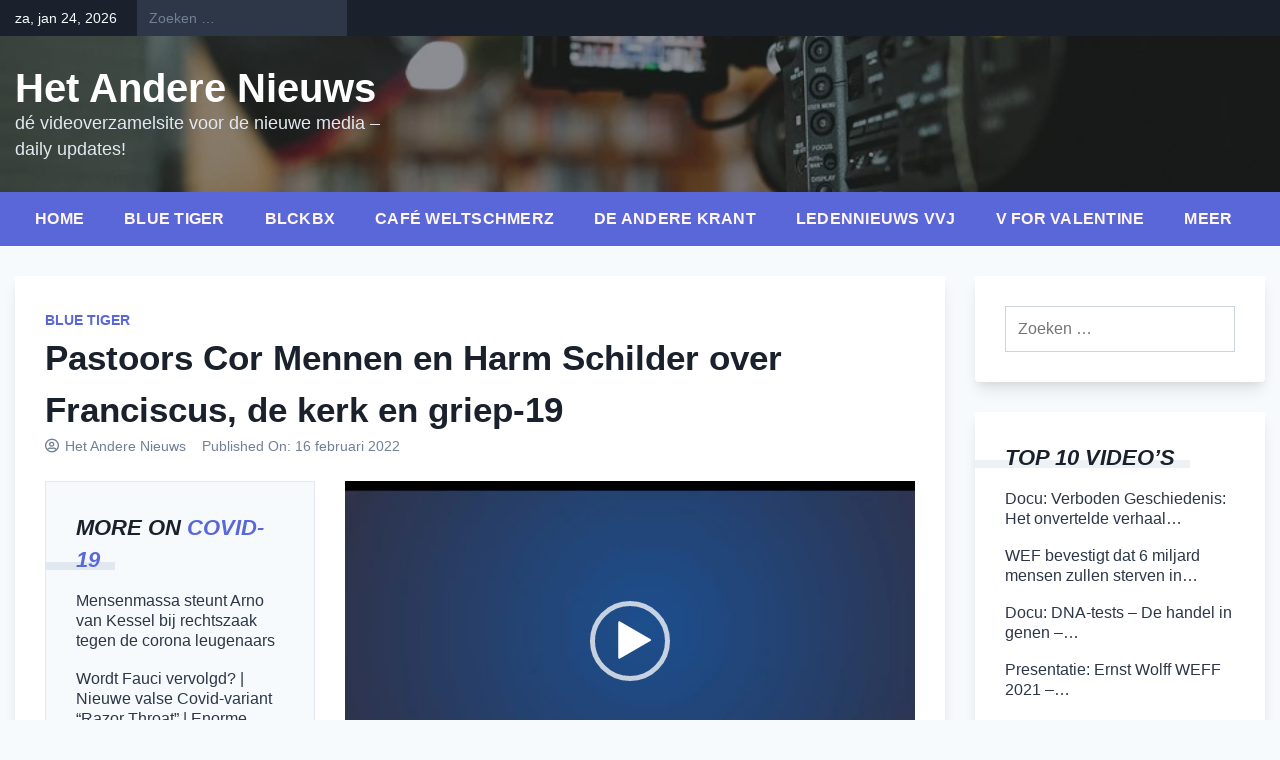

--- FILE ---
content_type: text/html; charset=UTF-8
request_url: https://www.hetanderenieuws.nl/pastoors-cor-mennen-en-harm-schilder-over-franciscus-de-kerk-en-griep-19/
body_size: 23452
content:
<!doctype html>
<html lang="nl-NL">
<head>
	<meta charset="UTF-8">
	<meta name="viewport" content="width=device-width, initial-scale=1">
	<link rel="profile" href="https://gmpg.org/xfn/11">

	<title>Pastoors Cor Mennen en Harm Schilder over Franciscus, de kerk en griep-19 &#8211; Het Andere Nieuws</title>
<meta name='robots' content='max-image-preview:large' />
<link rel='dns-prefetch' href='//static.addtoany.com' />
<link rel='dns-prefetch' href='//www.hetanderenieuws.nl' />
<link rel="alternate" type="application/rss+xml" title="Het Andere Nieuws &raquo; feed" href="https://www.hetanderenieuws.nl/feed/" />
<link rel="alternate" type="application/rss+xml" title="Het Andere Nieuws &raquo; reacties feed" href="https://www.hetanderenieuws.nl/comments/feed/" />
<link rel="alternate" type="application/rss+xml" title="Het Andere Nieuws &raquo; Pastoors Cor Mennen en Harm Schilder over Franciscus, de kerk en griep-19 reacties feed" href="https://www.hetanderenieuws.nl/pastoors-cor-mennen-en-harm-schilder-over-franciscus-de-kerk-en-griep-19/feed/" />
<link rel="alternate" title="oEmbed (JSON)" type="application/json+oembed" href="https://www.hetanderenieuws.nl/wp-json/oembed/1.0/embed?url=https%3A%2F%2Fwww.hetanderenieuws.nl%2Fpastoors-cor-mennen-en-harm-schilder-over-franciscus-de-kerk-en-griep-19%2F" />
<link rel="alternate" title="oEmbed (XML)" type="text/xml+oembed" href="https://www.hetanderenieuws.nl/wp-json/oembed/1.0/embed?url=https%3A%2F%2Fwww.hetanderenieuws.nl%2Fpastoors-cor-mennen-en-harm-schilder-over-franciscus-de-kerk-en-griep-19%2F&#038;format=xml" />
<style id='wp-img-auto-sizes-contain-inline-css'>
img:is([sizes=auto i],[sizes^="auto," i]){contain-intrinsic-size:3000px 1500px}
/*# sourceURL=wp-img-auto-sizes-contain-inline-css */
</style>
<style id='wp-emoji-styles-inline-css'>

	img.wp-smiley, img.emoji {
		display: inline !important;
		border: none !important;
		box-shadow: none !important;
		height: 1em !important;
		width: 1em !important;
		margin: 0 0.07em !important;
		vertical-align: -0.1em !important;
		background: none !important;
		padding: 0 !important;
	}
/*# sourceURL=wp-emoji-styles-inline-css */
</style>
<link rel='stylesheet' id='wp-block-library-css' href='https://www.hetanderenieuws.nl/wp-includes/css/dist/block-library/style.min.css?ver=6.9' media='all' />
<style id='global-styles-inline-css'>
:root{--wp--preset--aspect-ratio--square: 1;--wp--preset--aspect-ratio--4-3: 4/3;--wp--preset--aspect-ratio--3-4: 3/4;--wp--preset--aspect-ratio--3-2: 3/2;--wp--preset--aspect-ratio--2-3: 2/3;--wp--preset--aspect-ratio--16-9: 16/9;--wp--preset--aspect-ratio--9-16: 9/16;--wp--preset--color--black: #000000;--wp--preset--color--cyan-bluish-gray: #abb8c3;--wp--preset--color--white: #ffffff;--wp--preset--color--pale-pink: #f78da7;--wp--preset--color--vivid-red: #cf2e2e;--wp--preset--color--luminous-vivid-orange: #ff6900;--wp--preset--color--luminous-vivid-amber: #fcb900;--wp--preset--color--light-green-cyan: #7bdcb5;--wp--preset--color--vivid-green-cyan: #00d084;--wp--preset--color--pale-cyan-blue: #8ed1fc;--wp--preset--color--vivid-cyan-blue: #0693e3;--wp--preset--color--vivid-purple: #9b51e0;--wp--preset--gradient--vivid-cyan-blue-to-vivid-purple: linear-gradient(135deg,rgb(6,147,227) 0%,rgb(155,81,224) 100%);--wp--preset--gradient--light-green-cyan-to-vivid-green-cyan: linear-gradient(135deg,rgb(122,220,180) 0%,rgb(0,208,130) 100%);--wp--preset--gradient--luminous-vivid-amber-to-luminous-vivid-orange: linear-gradient(135deg,rgb(252,185,0) 0%,rgb(255,105,0) 100%);--wp--preset--gradient--luminous-vivid-orange-to-vivid-red: linear-gradient(135deg,rgb(255,105,0) 0%,rgb(207,46,46) 100%);--wp--preset--gradient--very-light-gray-to-cyan-bluish-gray: linear-gradient(135deg,rgb(238,238,238) 0%,rgb(169,184,195) 100%);--wp--preset--gradient--cool-to-warm-spectrum: linear-gradient(135deg,rgb(74,234,220) 0%,rgb(151,120,209) 20%,rgb(207,42,186) 40%,rgb(238,44,130) 60%,rgb(251,105,98) 80%,rgb(254,248,76) 100%);--wp--preset--gradient--blush-light-purple: linear-gradient(135deg,rgb(255,206,236) 0%,rgb(152,150,240) 100%);--wp--preset--gradient--blush-bordeaux: linear-gradient(135deg,rgb(254,205,165) 0%,rgb(254,45,45) 50%,rgb(107,0,62) 100%);--wp--preset--gradient--luminous-dusk: linear-gradient(135deg,rgb(255,203,112) 0%,rgb(199,81,192) 50%,rgb(65,88,208) 100%);--wp--preset--gradient--pale-ocean: linear-gradient(135deg,rgb(255,245,203) 0%,rgb(182,227,212) 50%,rgb(51,167,181) 100%);--wp--preset--gradient--electric-grass: linear-gradient(135deg,rgb(202,248,128) 0%,rgb(113,206,126) 100%);--wp--preset--gradient--midnight: linear-gradient(135deg,rgb(2,3,129) 0%,rgb(40,116,252) 100%);--wp--preset--font-size--small: 13px;--wp--preset--font-size--medium: 20px;--wp--preset--font-size--large: 36px;--wp--preset--font-size--x-large: 42px;--wp--preset--spacing--20: 0.44rem;--wp--preset--spacing--30: 0.67rem;--wp--preset--spacing--40: 1rem;--wp--preset--spacing--50: 1.5rem;--wp--preset--spacing--60: 2.25rem;--wp--preset--spacing--70: 3.38rem;--wp--preset--spacing--80: 5.06rem;--wp--preset--shadow--natural: 6px 6px 9px rgba(0, 0, 0, 0.2);--wp--preset--shadow--deep: 12px 12px 50px rgba(0, 0, 0, 0.4);--wp--preset--shadow--sharp: 6px 6px 0px rgba(0, 0, 0, 0.2);--wp--preset--shadow--outlined: 6px 6px 0px -3px rgb(255, 255, 255), 6px 6px rgb(0, 0, 0);--wp--preset--shadow--crisp: 6px 6px 0px rgb(0, 0, 0);}:where(.is-layout-flex){gap: 0.5em;}:where(.is-layout-grid){gap: 0.5em;}body .is-layout-flex{display: flex;}.is-layout-flex{flex-wrap: wrap;align-items: center;}.is-layout-flex > :is(*, div){margin: 0;}body .is-layout-grid{display: grid;}.is-layout-grid > :is(*, div){margin: 0;}:where(.wp-block-columns.is-layout-flex){gap: 2em;}:where(.wp-block-columns.is-layout-grid){gap: 2em;}:where(.wp-block-post-template.is-layout-flex){gap: 1.25em;}:where(.wp-block-post-template.is-layout-grid){gap: 1.25em;}.has-black-color{color: var(--wp--preset--color--black) !important;}.has-cyan-bluish-gray-color{color: var(--wp--preset--color--cyan-bluish-gray) !important;}.has-white-color{color: var(--wp--preset--color--white) !important;}.has-pale-pink-color{color: var(--wp--preset--color--pale-pink) !important;}.has-vivid-red-color{color: var(--wp--preset--color--vivid-red) !important;}.has-luminous-vivid-orange-color{color: var(--wp--preset--color--luminous-vivid-orange) !important;}.has-luminous-vivid-amber-color{color: var(--wp--preset--color--luminous-vivid-amber) !important;}.has-light-green-cyan-color{color: var(--wp--preset--color--light-green-cyan) !important;}.has-vivid-green-cyan-color{color: var(--wp--preset--color--vivid-green-cyan) !important;}.has-pale-cyan-blue-color{color: var(--wp--preset--color--pale-cyan-blue) !important;}.has-vivid-cyan-blue-color{color: var(--wp--preset--color--vivid-cyan-blue) !important;}.has-vivid-purple-color{color: var(--wp--preset--color--vivid-purple) !important;}.has-black-background-color{background-color: var(--wp--preset--color--black) !important;}.has-cyan-bluish-gray-background-color{background-color: var(--wp--preset--color--cyan-bluish-gray) !important;}.has-white-background-color{background-color: var(--wp--preset--color--white) !important;}.has-pale-pink-background-color{background-color: var(--wp--preset--color--pale-pink) !important;}.has-vivid-red-background-color{background-color: var(--wp--preset--color--vivid-red) !important;}.has-luminous-vivid-orange-background-color{background-color: var(--wp--preset--color--luminous-vivid-orange) !important;}.has-luminous-vivid-amber-background-color{background-color: var(--wp--preset--color--luminous-vivid-amber) !important;}.has-light-green-cyan-background-color{background-color: var(--wp--preset--color--light-green-cyan) !important;}.has-vivid-green-cyan-background-color{background-color: var(--wp--preset--color--vivid-green-cyan) !important;}.has-pale-cyan-blue-background-color{background-color: var(--wp--preset--color--pale-cyan-blue) !important;}.has-vivid-cyan-blue-background-color{background-color: var(--wp--preset--color--vivid-cyan-blue) !important;}.has-vivid-purple-background-color{background-color: var(--wp--preset--color--vivid-purple) !important;}.has-black-border-color{border-color: var(--wp--preset--color--black) !important;}.has-cyan-bluish-gray-border-color{border-color: var(--wp--preset--color--cyan-bluish-gray) !important;}.has-white-border-color{border-color: var(--wp--preset--color--white) !important;}.has-pale-pink-border-color{border-color: var(--wp--preset--color--pale-pink) !important;}.has-vivid-red-border-color{border-color: var(--wp--preset--color--vivid-red) !important;}.has-luminous-vivid-orange-border-color{border-color: var(--wp--preset--color--luminous-vivid-orange) !important;}.has-luminous-vivid-amber-border-color{border-color: var(--wp--preset--color--luminous-vivid-amber) !important;}.has-light-green-cyan-border-color{border-color: var(--wp--preset--color--light-green-cyan) !important;}.has-vivid-green-cyan-border-color{border-color: var(--wp--preset--color--vivid-green-cyan) !important;}.has-pale-cyan-blue-border-color{border-color: var(--wp--preset--color--pale-cyan-blue) !important;}.has-vivid-cyan-blue-border-color{border-color: var(--wp--preset--color--vivid-cyan-blue) !important;}.has-vivid-purple-border-color{border-color: var(--wp--preset--color--vivid-purple) !important;}.has-vivid-cyan-blue-to-vivid-purple-gradient-background{background: var(--wp--preset--gradient--vivid-cyan-blue-to-vivid-purple) !important;}.has-light-green-cyan-to-vivid-green-cyan-gradient-background{background: var(--wp--preset--gradient--light-green-cyan-to-vivid-green-cyan) !important;}.has-luminous-vivid-amber-to-luminous-vivid-orange-gradient-background{background: var(--wp--preset--gradient--luminous-vivid-amber-to-luminous-vivid-orange) !important;}.has-luminous-vivid-orange-to-vivid-red-gradient-background{background: var(--wp--preset--gradient--luminous-vivid-orange-to-vivid-red) !important;}.has-very-light-gray-to-cyan-bluish-gray-gradient-background{background: var(--wp--preset--gradient--very-light-gray-to-cyan-bluish-gray) !important;}.has-cool-to-warm-spectrum-gradient-background{background: var(--wp--preset--gradient--cool-to-warm-spectrum) !important;}.has-blush-light-purple-gradient-background{background: var(--wp--preset--gradient--blush-light-purple) !important;}.has-blush-bordeaux-gradient-background{background: var(--wp--preset--gradient--blush-bordeaux) !important;}.has-luminous-dusk-gradient-background{background: var(--wp--preset--gradient--luminous-dusk) !important;}.has-pale-ocean-gradient-background{background: var(--wp--preset--gradient--pale-ocean) !important;}.has-electric-grass-gradient-background{background: var(--wp--preset--gradient--electric-grass) !important;}.has-midnight-gradient-background{background: var(--wp--preset--gradient--midnight) !important;}.has-small-font-size{font-size: var(--wp--preset--font-size--small) !important;}.has-medium-font-size{font-size: var(--wp--preset--font-size--medium) !important;}.has-large-font-size{font-size: var(--wp--preset--font-size--large) !important;}.has-x-large-font-size{font-size: var(--wp--preset--font-size--x-large) !important;}
/*# sourceURL=global-styles-inline-css */
</style>

<style id='classic-theme-styles-inline-css'>
/*! This file is auto-generated */
.wp-block-button__link{color:#fff;background-color:#32373c;border-radius:9999px;box-shadow:none;text-decoration:none;padding:calc(.667em + 2px) calc(1.333em + 2px);font-size:1.125em}.wp-block-file__button{background:#32373c;color:#fff;text-decoration:none}
/*# sourceURL=/wp-includes/css/classic-themes.min.css */
</style>
<link rel='stylesheet' id='contact-form-7-css' href='https://www.hetanderenieuws.nl/wp-content/plugins/contact-form-7/includes/css/styles.css?ver=6.1' media='all' />
<link rel='stylesheet' id='stc-tax-style-css' href='https://www.hetanderenieuws.nl/wp-content/plugins/subscribe-to-category//css/stc-tax-style.css?ver=2.7.4' media='all' />
<link rel='stylesheet' id='bootstrap-grid-css' href='https://www.hetanderenieuws.nl/wp-content/themes/newsdot/assets/css/bootstrap-grid.css?ver=v4.4.1' media='all' />
<link rel='stylesheet' id='owl-carousel-2-css' href='https://www.hetanderenieuws.nl/wp-content/themes/newsdot/assets/css/owl.carousel.css?ver=v2.3.4' media='all' />
<link rel='stylesheet' id='owl-carousel-2-default-css' href='https://www.hetanderenieuws.nl/wp-content/themes/newsdot/assets/css/owl.theme.default.css?ver=v2.3.4' media='all' />
<link rel='stylesheet' id='newsdot-style-css' href='https://www.hetanderenieuws.nl/wp-content/themes/newsdot/style.css?ver=1.0.4' media='all' />
<link rel='stylesheet' id='addtoany-css' href='https://www.hetanderenieuws.nl/wp-content/plugins/add-to-any/addtoany.min.css?ver=1.16' media='all' />
<script id="addtoany-core-js-before">
window.a2a_config=window.a2a_config||{};a2a_config.callbacks=[];a2a_config.overlays=[];a2a_config.templates={};a2a_localize = {
	Share: "Delen",
	Save: "Opslaan",
	Subscribe: "Inschrijven",
	Email: "E-mail",
	Bookmark: "Bookmark",
	ShowAll: "Alles weergeven",
	ShowLess: "Niet alles weergeven",
	FindServices: "Vind dienst(en)",
	FindAnyServiceToAddTo: "Vind direct een dienst om aan toe te voegen",
	PoweredBy: "Mede mogelijk gemaakt door",
	ShareViaEmail: "Delen per e-mail",
	SubscribeViaEmail: "Abonneren via e-mail",
	BookmarkInYourBrowser: "Bookmark in je browser",
	BookmarkInstructions: "Druk op Ctrl+D of \u2318+D om deze pagina te bookmarken",
	AddToYourFavorites: "Voeg aan je favorieten toe",
	SendFromWebOrProgram: "Stuur vanuit elk e-mailadres of e-mail programma",
	EmailProgram: "E-mail programma",
	More: "Meer&#8230;",
	ThanksForSharing: "Bedankt voor het delen!",
	ThanksForFollowing: "Dank voor het volgen!"
};


//# sourceURL=addtoany-core-js-before
</script>
<script defer src="https://static.addtoany.com/menu/page.js" id="addtoany-core-js"></script>
<script src="https://www.hetanderenieuws.nl/wp-includes/js/jquery/jquery.min.js?ver=3.7.1" id="jquery-core-js"></script>
<script src="https://www.hetanderenieuws.nl/wp-includes/js/jquery/jquery-migrate.min.js?ver=3.4.1" id="jquery-migrate-js"></script>
<script defer src="https://www.hetanderenieuws.nl/wp-content/plugins/add-to-any/addtoany.min.js?ver=1.1" id="addtoany-jquery-js"></script>
<link rel="https://api.w.org/" href="https://www.hetanderenieuws.nl/wp-json/" /><link rel="alternate" title="JSON" type="application/json" href="https://www.hetanderenieuws.nl/wp-json/wp/v2/posts/11163" /><link rel="EditURI" type="application/rsd+xml" title="RSD" href="https://www.hetanderenieuws.nl/xmlrpc.php?rsd" />
<meta name="generator" content="WordPress 6.9" />
<link rel="canonical" href="https://www.hetanderenieuws.nl/pastoors-cor-mennen-en-harm-schilder-over-franciscus-de-kerk-en-griep-19/" />
<link rel='shortlink' href='https://www.hetanderenieuws.nl/?p=11163' />
<title>Pastoors Cor Mennen en Harm Schilder over Franciscus, de kerk en griep-19</title>
<meta name="description" content="[video width=&quot;640&quot; height=&quot;360&quot; mp4=&quot;https://hetanderenieuws.nl/wp-content/uploads/2022/02/Pastoors-Cor-Mennen-en-Harm-Schilder-over-Franciscus-de-kerk-en-corona.mp4&quot;][/video] Waar bleef de kerk in de afgelopen twee jaar? Slechts een paar bisschoppen waren kritisch op de uitrol van de 2030&hellip;">
<link rel="canonical" href="https://www.hetanderenieuws.nl/pastoors-cor-mennen-en-harm-schilder-over-franciscus-de-kerk-en-griep-19/">
<meta property="og:title" content="Pastoors Cor Mennen en Harm Schilder over Franciscus, de kerk en griep-19">
<meta property="og:description" content="[video width=&quot;640&quot; height=&quot;360&quot; mp4=&quot;https://hetanderenieuws.nl/wp-content/uploads/2022/02/Pastoors-Cor-Mennen-en-Harm-Schilder-over-Franciscus-de-kerk-en-corona.mp4&quot;][/video] Waar bleef de kerk in de afgelopen twee jaar? Slechts een paar bisschoppen waren kritisch op de uitrol van de 2030&hellip;">
<meta property="og:url" content="https://www.hetanderenieuws.nl/pastoors-cor-mennen-en-harm-schilder-over-franciscus-de-kerk-en-griep-19/">
<meta property="og:image" content="https://www.hetanderenieuws.nl/wp-content/uploads/2022/02/snap-117.jpg">
<meta property="og:type" content="article">
<meta name="twitter:card" content="summary_large_image">
<meta name="twitter:title" content="Pastoors Cor Mennen en Harm Schilder over Franciscus, de kerk en griep-19">
<meta name="twitter:description" content="[video width=&quot;640&quot; height=&quot;360&quot; mp4=&quot;https://hetanderenieuws.nl/wp-content/uploads/2022/02/Pastoors-Cor-Mennen-en-Harm-Schilder-over-Franciscus-de-kerk-en-corona.mp4&quot;][/video] Waar bleef de kerk in de afgelopen twee jaar? Slechts een paar bisschoppen waren kritisch op de uitrol van de 2030&hellip;">
<meta name="twitter:image" content="https://www.hetanderenieuws.nl/wp-content/uploads/2022/02/snap-117.jpg">
<script type="application/ld+json">{"@context":"https:\/\/schema.org","@type":"WebPage","headline":"Pastoors Cor Mennen en Harm Schilder over Franciscus, de kerk en griep-19","description":"[video width=\"640\" height=\"360\" mp4=\"https:\/\/hetanderenieuws.nl\/wp-content\/uploads\/2022\/02\/Pastoors-Cor-Mennen-en-Harm-Schilder-over-Franciscus-de-kerk-en-corona.mp4\"][\/video] Waar bleef de kerk in de afgelopen twee jaar? Slechts een paar bisschoppen waren kritisch op de uitrol van de 2030&hellip;","image":"https:\/\/www.hetanderenieuws.nl\/wp-content\/uploads\/2022\/02\/snap-117.jpg","url":"https:\/\/www.hetanderenieuws.nl\/pastoors-cor-mennen-en-harm-schilder-over-franciscus-de-kerk-en-griep-19\/"}</script>
<link rel="pingback" href="https://www.hetanderenieuws.nl/xmlrpc.php">	<style type="text/css" id="custom-theme-css">
		.custom-logo { height: 60px; width: auto; }
					.site-header .nd-header-wrapper {
				background-image: url('https://hetanderenieuws.nl/wp-content/uploads/2023/03/Screenshot_2021-05-08-video-2562034_960_720-webp-WEBP-afbeelding-960-×-540-pixels.png');
			}
							.hentry, .nd-banner-part-wrap, .comments-area,
			#secondary.widget-area .widget, .error-404 .widget {
				border-width: 0px;
				border-radius: 0.25rem;
				box-shadow: 0 10px 15px -3px rgba(0, 0, 0, 0.1), 0 4px 6px -2px rgba(0, 0, 0, 0.05);
			}
			.hentry a.post-thumbnail img {
				border-radius: 0.25rem 0.25rem 0 0;
			}
																			a:hover, a:focus, a:active {
				color: #4C51BF;
			}
			a,
			#secondary.widget-area .widget a:hover, .error-404 .widget a:hover,
			.site-header .site-title a:hover,
			.site-header.nd-header-bg-dark .site-title a:hover,
			.site-header.nd-header-bg-image .nd-header-wrapper.ng-header-overlay-dark .site-title a:hover,
			.hentry .entry-title a:hover,
			.nd-similar-posts-in-single ul a:hover,
			.nd-single-post-nav a:hover,
			#newsdot-banner .nd-banner-post-title a:hover {
				color: #5A67D8;
			}
			.main-navbar, .main-navigation ul ul,
			.post.sticky .nd-post-body:after {
				background-color: #5A67D8;
			}
			.main-navigation a:hover, .main-navigation a:focus,
			.main-navigation .current_page_item > a, .main-navigation .current-menu-item > a, .main-navigation .current_page_ancestor > a, .main-navigation .current-menu-ancestor > a,
			.main-navigation li.highlight-this-menu-item a:hover, .main-navigation li.highlight-this-menu-item a:focus {
				background-color: #4C51BF;
			}
			.post.sticky .nd-post-body:after {
				border-color: #4C51BF;
			}
							</style>
	<style id="custom-background-css">
body.custom-background { background-color: #f7fafc; }
</style>
	<link rel="icon" href="https://www.hetanderenieuws.nl/wp-content/uploads/2022/01/cropped-0102-32x32.jpg" sizes="32x32" />
<link rel="icon" href="https://www.hetanderenieuws.nl/wp-content/uploads/2022/01/cropped-0102-192x192.jpg" sizes="192x192" />
<link rel="apple-touch-icon" href="https://www.hetanderenieuws.nl/wp-content/uploads/2022/01/cropped-0102-180x180.jpg" />
<meta name="msapplication-TileImage" content="https://www.hetanderenieuws.nl/wp-content/uploads/2022/01/cropped-0102-270x270.jpg" />
<link rel='stylesheet' id='mediaelement-css' href='https://www.hetanderenieuws.nl/wp-includes/js/mediaelement/mediaelementplayer-legacy.min.css?ver=4.2.17' media='all' />
<link rel='stylesheet' id='wp-mediaelement-css' href='https://www.hetanderenieuws.nl/wp-includes/js/mediaelement/wp-mediaelement.min.css?ver=6.9' media='all' />
</head>

<body class="wp-singular post-template-default single single-post postid-11163 single-format-standard custom-background wp-embed-responsive wp-theme-newsdot metaslider-plugin no-sidebar">
<div id="page" class="site">
	<a class="skip-link screen-reader-text" href="#primary">Skip to content</a>

			<!--==================== TOP BAR ====================-->
		<section class="nd-topbar">
			<div class="container">
				<div class="row">
					<div class="col-md-9 d-flex">
													<time class="date-today" datetime="2026-01-24T23:57:24+01:00">za, jan 24, 2026</time>
																			<div class="nd-topbar-search">
								<form role="search" method="get" class="search-form" action="https://www.hetanderenieuws.nl/">
				<label>
					<span class="screen-reader-text">Zoeken naar:</span>
					<input type="search" class="search-field" placeholder="Zoeken &hellip;" value="" name="s" />
				</label>
				<input type="submit" class="search-submit" value="Zoeken" />
			</form>							</div>
																	</div>

					<div class="col-md-3 text-right">
											</div>
				</div>
			</div>
		</section>
		
	<!--==================== MAIN HEADER ====================-->
	<header id="masthead" class="site-header nd-header-bg-image">
		<div class="nd-header-wrapper ng-header-overlay-dark">
			<div class="container">
				<div class="row align-items-center main-header-row">
					<div class="col-md-4">
						<div class="site-branding">
													<p class="site-title"><a href="https://www.hetanderenieuws.nl/" rel="home">Het Andere Nieuws</a></p>
														<p class="site-description">dé videoverzamelsite voor de nieuwe media &#8211; daily updates!</p>
												</div><!-- .site-branding -->
					</div>

					<div class="col-md-8 text-right">
						<!-- TODO: Create a custom widget for advertisement -->
						<aside id="header-right" class="header-right-widget-area">
													</aside>
					</div>
				</div>
			</div>
		</div>

		<div class="main-navbar">
			<div class="container">
				<div class="row">
					<div class="col-md-12">
						<nav id="site-navigation" class="main-navigation">
							<button class="menu-toggle" aria-controls="primary-menu" aria-expanded="false">Menu</button>
							<div class="menu-hoofdmenu-container"><ul id="primary-menu" class="menu"><li id="menu-item-41" class="menu-item menu-item-type-custom menu-item-object-custom menu-item-has-children menu-item-41"><a href="https://hetanderenieuws.nl/">Home</a>
<ul class="sub-menu">
	<li id="menu-item-255" class="menu-item menu-item-type-post_type menu-item-object-page menu-item-255"><a href="https://www.hetanderenieuws.nl/over-contact/">Over/contact</a></li>
</ul>
</li>
<li id="menu-item-208" class="menu-item menu-item-type-taxonomy menu-item-object-category current-post-ancestor current-menu-parent current-post-parent menu-item-208"><a href="https://www.hetanderenieuws.nl/category/blauwe-tijger/">Blue Tiger</a></li>
<li id="menu-item-170" class="menu-item menu-item-type-taxonomy menu-item-object-category menu-item-170"><a href="https://www.hetanderenieuws.nl/category/blckbx/">Blckbx</a></li>
<li id="menu-item-167" class="menu-item menu-item-type-taxonomy menu-item-object-category menu-item-167"><a href="https://www.hetanderenieuws.nl/category/cafe-weltschmerz/">Café Weltschmerz</a></li>
<li id="menu-item-5380" class="menu-item menu-item-type-taxonomy menu-item-object-category menu-item-5380"><a href="https://www.hetanderenieuws.nl/category/de-andere-krant/">De Andere Krant</a></li>
<li id="menu-item-16357" class="menu-item menu-item-type-taxonomy menu-item-object-category menu-item-16357"><a href="https://www.hetanderenieuws.nl/category/ledennieuws-vvj/">Ledennieuws VVJ</a></li>
<li id="menu-item-22837" class="menu-item menu-item-type-taxonomy menu-item-object-category menu-item-22837"><a href="https://www.hetanderenieuws.nl/category/v-for-valentine/">V for Valentine</a></li>
<li id="menu-item-277" class="menu-item menu-item-type-taxonomy menu-item-object-category menu-item-has-children menu-item-277"><a href="https://www.hetanderenieuws.nl/category/meer/">Meer</a>
<ul class="sub-menu">
	<li id="menu-item-6399" class="menu-item menu-item-type-taxonomy menu-item-object-category menu-item-6399"><a href="https://www.hetanderenieuws.nl/category/alternatief-tv/">Alternatief tv</a></li>
	<li id="menu-item-2353" class="menu-item menu-item-type-taxonomy menu-item-object-category menu-item-2353"><a href="https://www.hetanderenieuws.nl/category/bpoc/">BPOC</a></li>
	<li id="menu-item-22945" class="menu-item menu-item-type-taxonomy menu-item-object-category menu-item-22945"><a href="https://www.hetanderenieuws.nl/category/compleetdenkers/">Compleetdenkers</a></li>
	<li id="menu-item-330" class="menu-item menu-item-type-taxonomy menu-item-object-category menu-item-330"><a href="https://www.hetanderenieuws.nl/category/de-gulden-middenweg/">De Gulden Middenweg</a></li>
	<li id="menu-item-323" class="menu-item menu-item-type-taxonomy menu-item-object-category menu-item-323"><a href="https://www.hetanderenieuws.nl/category/de-nieuwe-wereld/">De Nieuwe Wereld</a></li>
	<li id="menu-item-1244" class="menu-item menu-item-type-taxonomy menu-item-object-category menu-item-1244"><a href="https://www.hetanderenieuws.nl/category/gezond-verstand/">Gezond Verstand</a></li>
	<li id="menu-item-195" class="menu-item menu-item-type-taxonomy menu-item-object-category menu-item-195"><a href="https://www.hetanderenieuws.nl/category/een-oorlog-reeds-verloren/">Een Oorlog Reeds Verloren</a></li>
	<li id="menu-item-524" class="menu-item menu-item-type-taxonomy menu-item-object-category menu-item-524"><a href="https://www.hetanderenieuws.nl/category/klagemauer/">Klagemauer</a></li>
	<li id="menu-item-201" class="menu-item menu-item-type-taxonomy menu-item-object-category menu-item-201"><a href="https://www.hetanderenieuws.nl/category/podcasts/jorn-luka/">Jorn Luka</a></li>
	<li id="menu-item-561" class="menu-item menu-item-type-taxonomy menu-item-object-category menu-item-561"><a href="https://www.hetanderenieuws.nl/category/muziek/">Muziek</a></li>
	<li id="menu-item-22867" class="menu-item menu-item-type-taxonomy menu-item-object-category menu-item-22867"><a href="https://www.hetanderenieuws.nl/category/ongehoord-nederland/">Ongehoord Nederland</a></li>
	<li id="menu-item-211" class="menu-item menu-item-type-taxonomy menu-item-object-category menu-item-211"><a href="https://www.hetanderenieuws.nl/category/pierre-capel/">Pierre Capel</a></li>
	<li id="menu-item-16356" class="menu-item menu-item-type-taxonomy menu-item-object-category menu-item-16356"><a href="https://www.hetanderenieuws.nl/category/robert-gorter/">Robert Gorter</a></li>
	<li id="menu-item-275" class="menu-item menu-item-type-taxonomy menu-item-object-category menu-item-275"><a href="https://www.hetanderenieuws.nl/category/robert-jensen/">Robert Jensen</a></li>
	<li id="menu-item-286" class="menu-item menu-item-type-taxonomy menu-item-object-category menu-item-286"><a href="https://www.hetanderenieuws.nl/category/tisjeboy-jay/">Tisjeboy Jay</a></li>
	<li id="menu-item-9123" class="menu-item menu-item-type-taxonomy menu-item-object-category menu-item-9123"><a href="https://www.hetanderenieuws.nl/category/university-of-me/">University of me</a></li>
	<li id="menu-item-22838" class="menu-item menu-item-type-taxonomy menu-item-object-category menu-item-22838"><a href="https://www.hetanderenieuws.nl/category/stichting-vaccinvrij/">Stichting Vaccinvrij</a></li>
	<li id="menu-item-7441" class="menu-item menu-item-type-taxonomy menu-item-object-category menu-item-7441"><a href="https://www.hetanderenieuws.nl/category/wtf-show/">WTF show</a></li>
	<li id="menu-item-6398" class="menu-item menu-item-type-taxonomy menu-item-object-category menu-item-6398"><a href="https://www.hetanderenieuws.nl/category/viruswaarheid/">Viruswaarheid</a></li>
	<li id="menu-item-230" class="menu-item menu-item-type-taxonomy menu-item-object-category menu-item-230"><a href="https://www.hetanderenieuws.nl/category/overige/">Overige</a></li>
</ul>
</li>
</ul></div>						</nav><!-- #site-navigation -->
					</div>
				</div>
			</div>
		</div>
	</header>

<div id="content" class="site-content">
	<div class="container">
		<div class="row align-content-center justify-content-center">

			
						<div class="col-lg-9">
							<main id="primary" class="site-main">

					
<article id="post-11163" class="nd-single-article post-11163 post type-post status-publish format-standard has-post-thumbnail hentry category-blauwe-tijger tag-covid-19">

	<div class="nd-post-body">
				<span class="cat-links"><a href="https://www.hetanderenieuws.nl/category/blauwe-tijger/" rel="category tag">Blue Tiger</a></span>
		
		<header class="entry-header mb-4">
			<h1 class="entry-title">Pastoors Cor Mennen en Harm Schilder over Franciscus, de kerk en griep-19</h1>				<div class="entry-meta">
								<span class="byline">
				<i class="far fa-user-circle"></i>
				<span class="author vcard"><a class="url fn n" href="https://www.hetanderenieuws.nl/author/marcvdb/">Het Andere Nieuws</a></span>
			</span>
			
			<span class="posted-on">
				<span>Published On: </span>
				<a href="https://www.hetanderenieuws.nl/pastoors-cor-mennen-en-harm-schilder-over-franciscus-de-kerk-en-griep-19/" rel="bookmark"><time class="entry-date published updated" datetime="2022-02-16T08:23:30+01:00">16 februari 2022</time></a>
							</span>

							</div><!-- .entry-meta -->
					</header><!-- .entry-header -->

		<div class="row justify-content-center">

						<div class="col-md-4 order-1 order-md-0">
				
															<div class="nd-similar-posts-in-single">
								<h4 class="nd-similar-posts-title"><span>
									More On									<a href="https://www.hetanderenieuws.nl/tag/covid-19/"> covid-19</a>
								</span></h4>
																		<ul>
																							<li>
													<a href="https://www.hetanderenieuws.nl/mensenmassa-steunt-arno-van-kessel-bij-rechtszaak-tegen-de-corona-leugenaars/">Mensenmassa steunt Arno van Kessel bij rechtszaak tegen de corona leugenaars</a>
												</li>
																								<li>
													<a href="https://www.hetanderenieuws.nl/wordt-fauci-vervolgd-nieuwe-valse-covid-variant-razor-throat-enorme-vaccinatie-dodenepidemie-nederlands-ondertiteld/">Wordt Fauci vervolgd? | Nieuwe valse Covid-variant “Razor Throat” | Enorme Vaccinatie-dodenepidemie! - Nederlands ondertiteld</a>
												</li>
																								<li>
													<a href="https://www.hetanderenieuws.nl/achter-het-gordijn-van-het-nieuwe-cdc-panel-over-vaccins-dr-robert-malone-en-retsef-levi-nederlands-ondertiteld/">Achter het gordijn van het nieuwe CDC-panel over vaccins: Dr. Robert Malone en Retsef Levi - Nederlands ondertiteld</a>
												</li>
																								<li>
													<a href="https://www.hetanderenieuws.nl/dr-john-campbell-who-waarschuwing-aan-wereldleiders-nederlands-ondertiteld/">Dr. John Campbell: WHO: waarschuwing aan wereldleiders - Nederlands ondertiteld</a>
												</li>
																								<li>
													<a href="https://www.hetanderenieuws.nl/het-stille-gevaar-wat-gevaccineerde-en-ongevaccineerde-mensen-nu-moeten-weten-dr-sabine-stebel-nederlands-ondertiteld/">Het stille gevaar: wat gevaccineerde en ongevaccineerde mensen nu moeten weten - Dr. Sabine Stebel - Nederlands ondertiteld</a>
												</li>
																						</ul>
																	</div>
														</div>

			
			<div class="col-md-8">
								<div class="entry-content">
					<div style="width: 640px;" class="wp-video"><video class="wp-video-shortcode" id="video-11163-1" width="640" height="360" preload="metadata" controls="controls"><source type="video/mp4" src="https://hetanderenieuws.nl/wp-content/uploads/2022/02/Pastoors-Cor-Mennen-en-Harm-Schilder-over-Franciscus-de-kerk-en-corona.mp4?_=1" /><a href="https://hetanderenieuws.nl/wp-content/uploads/2022/02/Pastoors-Cor-Mennen-en-Harm-Schilder-over-Franciscus-de-kerk-en-corona.mp4">https://hetanderenieuws.nl/wp-content/uploads/2022/02/Pastoors-Cor-Mennen-en-Harm-Schilder-over-Franciscus-de-kerk-en-corona.mp4</a></video></div>
<p><span class="style-scope yt-formatted-string" dir="auto">Waar bleef de kerk in de afgelopen twee jaar? Slechts een paar bisschoppen waren kritisch op de uitrol van de 2030 Agenda en de meegaandheid van de kerken wereldwijd. Vandaag in de studio komen daar twee bij: pastoors met het hart op de tong die hun verstand laten spreken</span></p>
<p>=</p>
<p>Volg Het Andere Nieuws nu via Signal:<a href="https://signal.group/#CjQKIM1nl2X7j2IR14jVOIoymzMQ7MhrTepl1tHa6sY9iGAeEhAtOxM8SH-WeeuU430-wvSe"> https://signal.group/#CjQKIM1nl2X7j2IR14jVOIoymzMQ7MhrTepl1tHa6sY9iGAeEhAtOxM8SH-WeeuU430-wvSe</a></p>
<p><img fetchpriority="high" decoding="async" class="size-medium wp-image-10822 aligncenter" src="https://hetanderenieuws.nl/wp-content/uploads/2022/02/vvj-300x198.jpg" alt="" width="300" height="198" srcset="https://www.hetanderenieuws.nl/wp-content/uploads/2022/02/vvj-300x198.jpg 300w, https://www.hetanderenieuws.nl/wp-content/uploads/2022/02/vvj-180x120.jpg 180w, https://www.hetanderenieuws.nl/wp-content/uploads/2022/02/vvj.jpg 508w" sizes="(max-width: 300px) 100vw, 300px" /></p>
<div class="addtoany_share_save_container addtoany_content addtoany_content_bottom"><div class="a2a_kit a2a_kit_size_32 addtoany_list" data-a2a-url="https://www.hetanderenieuws.nl/pastoors-cor-mennen-en-harm-schilder-over-franciscus-de-kerk-en-griep-19/" data-a2a-title="Pastoors Cor Mennen en Harm Schilder over Franciscus, de kerk en griep-19"><a class="a2a_button_facebook" href="https://www.addtoany.com/add_to/facebook?linkurl=https%3A%2F%2Fwww.hetanderenieuws.nl%2Fpastoors-cor-mennen-en-harm-schilder-over-franciscus-de-kerk-en-griep-19%2F&amp;linkname=Pastoors%20Cor%20Mennen%20en%20Harm%20Schilder%20over%20Franciscus%2C%20de%20kerk%20en%20griep-19" title="Facebook" rel="nofollow noopener" target="_blank"></a><a class="a2a_button_twitter" href="https://www.addtoany.com/add_to/twitter?linkurl=https%3A%2F%2Fwww.hetanderenieuws.nl%2Fpastoors-cor-mennen-en-harm-schilder-over-franciscus-de-kerk-en-griep-19%2F&amp;linkname=Pastoors%20Cor%20Mennen%20en%20Harm%20Schilder%20over%20Franciscus%2C%20de%20kerk%20en%20griep-19" title="Twitter" rel="nofollow noopener" target="_blank"></a><a class="a2a_button_email" href="https://www.addtoany.com/add_to/email?linkurl=https%3A%2F%2Fwww.hetanderenieuws.nl%2Fpastoors-cor-mennen-en-harm-schilder-over-franciscus-de-kerk-en-griep-19%2F&amp;linkname=Pastoors%20Cor%20Mennen%20en%20Harm%20Schilder%20over%20Franciscus%2C%20de%20kerk%20en%20griep-19" title="Email" rel="nofollow noopener" target="_blank"></a><a class="a2a_button_linkedin" href="https://www.addtoany.com/add_to/linkedin?linkurl=https%3A%2F%2Fwww.hetanderenieuws.nl%2Fpastoors-cor-mennen-en-harm-schilder-over-franciscus-de-kerk-en-griep-19%2F&amp;linkname=Pastoors%20Cor%20Mennen%20en%20Harm%20Schilder%20over%20Franciscus%2C%20de%20kerk%20en%20griep-19" title="LinkedIn" rel="nofollow noopener" target="_blank"></a><a class="a2a_button_whatsapp" href="https://www.addtoany.com/add_to/whatsapp?linkurl=https%3A%2F%2Fwww.hetanderenieuws.nl%2Fpastoors-cor-mennen-en-harm-schilder-over-franciscus-de-kerk-en-griep-19%2F&amp;linkname=Pastoors%20Cor%20Mennen%20en%20Harm%20Schilder%20over%20Franciscus%2C%20de%20kerk%20en%20griep-19" title="WhatsApp" rel="nofollow noopener" target="_blank"></a><a class="a2a_dd addtoany_share_save addtoany_share" href="https://www.addtoany.com/share"></a></div></div>				</div><!-- .entry-content -->
			</div>
		</div>

		<div class="clearfix"></div>
	</div>

</article><!-- #post-11163 -->

<div id="comments" class="comments-area">

			<h5 class="comments-title">
			<span>
			9 thoughts on &ldquo;<span>Pastoors Cor Mennen en Harm Schilder over Franciscus, de kerk en griep-19</span>&rdquo;			</span>
		</h5><!-- .comments-title -->

		
		<ol class="comment-list">
					<li id="comment-5922" class="comment even thread-even depth-1">
			<article id="div-comment-5922" class="comment-body">
				<footer class="comment-meta">
					<div class="comment-author vcard">
						<img alt='' src='https://secure.gravatar.com/avatar/33328e84984aba89b7f65af6b1967306d9cab708b671f186458ecb8a3e69f22e?s=45&#038;d=mm&#038;r=g' srcset='https://secure.gravatar.com/avatar/33328e84984aba89b7f65af6b1967306d9cab708b671f186458ecb8a3e69f22e?s=90&#038;d=mm&#038;r=g 2x' class='avatar avatar-45 photo' height='45' width='45' decoding='async'/>						<b class="fn">Els</b> <span class="says">schreef:</span>					</div><!-- .comment-author -->

					<div class="comment-metadata">
						<a href="https://www.hetanderenieuws.nl/pastoors-cor-mennen-en-harm-schilder-over-franciscus-de-kerk-en-griep-19/#comment-5922"><time datetime="2022-02-16T15:25:45+01:00">16 februari 2022 om 15:25</time></a>					</div><!-- .comment-metadata -->

									</footer><!-- .comment-meta -->

				<div class="comment-content">
					<p>Oudbolligheid ten top!<br />
Brrrr&#8230; die katholieke kerk.</p>
				</div><!-- .comment-content -->

							</article><!-- .comment-body -->
		</li><!-- #comment-## -->
		<li id="comment-5924" class="comment odd alt thread-odd thread-alt depth-1">
			<article id="div-comment-5924" class="comment-body">
				<footer class="comment-meta">
					<div class="comment-author vcard">
						<img alt='' src='https://secure.gravatar.com/avatar/4f79e26b9c5facfd04b00d3bf953d50fd51981fff44c7452072db3c1377b3a31?s=45&#038;d=mm&#038;r=g' srcset='https://secure.gravatar.com/avatar/4f79e26b9c5facfd04b00d3bf953d50fd51981fff44c7452072db3c1377b3a31?s=90&#038;d=mm&#038;r=g 2x' class='avatar avatar-45 photo' height='45' width='45' decoding='async'/>						<b class="fn">M.</b> <span class="says">schreef:</span>					</div><!-- .comment-author -->

					<div class="comment-metadata">
						<a href="https://www.hetanderenieuws.nl/pastoors-cor-mennen-en-harm-schilder-over-franciscus-de-kerk-en-griep-19/#comment-5924"><time datetime="2022-02-16T19:37:52+01:00">16 februari 2022 om 19:37</time></a>					</div><!-- .comment-metadata -->

									</footer><!-- .comment-meta -->

				<div class="comment-content">
					<p>Arts en kardinaal Wim Eijk liet zich zogenaamd &#8216;vaccineren&#8217; en stak dat niet onder stoelen of banken, in de hoop dat mede-&#8216;gelovigen&#8217; hem na zouden doen.<br />
Hopelijk is dat niet het geval geweest.<br />
Dhr Eijk is een aanhanger van de Anti-Christ gebleken en door een bodemloze mand gevallen.<br />
Hij is vandaag toegevoegd aan de Michael-lijst.</p>
<p>Goede religieuze leiders als aartsbisschop Carlo Maria Viganò en antropoloog Brother Alexis Bugnolo werken NIET mee aan de depopulatieplannen van de usual suspects.</p>
<p>Tot slot: onlangs was Wolfgang Sobotka, Oostenrijks musicus en parlementsvoorzitter,<br />
te zien op de site van Alma Deutscher, in het kader van een prijsuitreiking aan haar:<br />
hij mocht maskerloos met haar op de foto.<br />
Recent verscheen Sobotka met Soros jr. op een andere foto: beiden zwaar gemaskerd:<br />
wat wilden ze verbergen?<br />
Hoe groot is de tegenstelling tussen de 2 interne Sobotka-polen? Klassiek musicus en<br />
depopulatiedoordouwer?</p>
				</div><!-- .comment-content -->

							</article><!-- .comment-body -->
		</li><!-- #comment-## -->
		<li id="comment-5928" class="comment even thread-even depth-1">
			<article id="div-comment-5928" class="comment-body">
				<footer class="comment-meta">
					<div class="comment-author vcard">
						<img alt='' src='https://secure.gravatar.com/avatar/cc2a5864a83de2366f020d2d89ea13202bdabaa26944426ea339c45572b43665?s=45&#038;d=mm&#038;r=g' srcset='https://secure.gravatar.com/avatar/cc2a5864a83de2366f020d2d89ea13202bdabaa26944426ea339c45572b43665?s=90&#038;d=mm&#038;r=g 2x' class='avatar avatar-45 photo' height='45' width='45' loading='lazy' decoding='async'/>						<b class="fn">Thijs</b> <span class="says">schreef:</span>					</div><!-- .comment-author -->

					<div class="comment-metadata">
						<a href="https://www.hetanderenieuws.nl/pastoors-cor-mennen-en-harm-schilder-over-franciscus-de-kerk-en-griep-19/#comment-5928"><time datetime="2022-02-17T01:07:20+01:00">17 februari 2022 om 01:07</time></a>					</div><!-- .comment-metadata -->

									</footer><!-- .comment-meta -->

				<div class="comment-content">
					<p>Dank u zeer voor dit interessante tafelgesprek.<br />
Door het 2e Vaticaanse concilie is het mis gegaan. De kerk dient dichter bij de oorsprong te staan. De mis in het latijn en de liederen in het Gregoriaans.<br />
<a href="https://www.youtube.com/watch?v=TDDIlKbpTww" rel="nofollow ugc">https://www.youtube.com/watch?v=TDDIlKbpTww</a><br />
<a href="https://www.youtube.com/watch?v=TAZuoRFU2RI" rel="nofollow ugc">https://www.youtube.com/watch?v=TAZuoRFU2RI</a></p>
				</div><!-- .comment-content -->

							</article><!-- .comment-body -->
		</li><!-- #comment-## -->
		<li id="comment-5929" class="comment odd alt thread-odd thread-alt depth-1">
			<article id="div-comment-5929" class="comment-body">
				<footer class="comment-meta">
					<div class="comment-author vcard">
						<img alt='' src='https://secure.gravatar.com/avatar/cc2a5864a83de2366f020d2d89ea13202bdabaa26944426ea339c45572b43665?s=45&#038;d=mm&#038;r=g' srcset='https://secure.gravatar.com/avatar/cc2a5864a83de2366f020d2d89ea13202bdabaa26944426ea339c45572b43665?s=90&#038;d=mm&#038;r=g 2x' class='avatar avatar-45 photo' height='45' width='45' loading='lazy' decoding='async'/>						<b class="fn">Thijs</b> <span class="says">schreef:</span>					</div><!-- .comment-author -->

					<div class="comment-metadata">
						<a href="https://www.hetanderenieuws.nl/pastoors-cor-mennen-en-harm-schilder-over-franciscus-de-kerk-en-griep-19/#comment-5929"><time datetime="2022-02-17T01:10:46+01:00">17 februari 2022 om 01:10</time></a>					</div><!-- .comment-metadata -->

									</footer><!-- .comment-meta -->

				<div class="comment-content">
					<p>&#8221;<br />
Jezus: </p>
<p>“Geef ons wat wij elke dag nodig hebben aan brood, aan warmte en aan inzicht.”<br />
&#8220;</p>
				</div><!-- .comment-content -->

							</article><!-- .comment-body -->
		</li><!-- #comment-## -->
		<li id="comment-5930" class="comment even thread-even depth-1">
			<article id="div-comment-5930" class="comment-body">
				<footer class="comment-meta">
					<div class="comment-author vcard">
						<img alt='' src='https://secure.gravatar.com/avatar/1eea736fde223c6a5500e6eea7b2efb1f095f63777ac2bde4b776b9561e6d717?s=45&#038;d=mm&#038;r=g' srcset='https://secure.gravatar.com/avatar/1eea736fde223c6a5500e6eea7b2efb1f095f63777ac2bde4b776b9561e6d717?s=90&#038;d=mm&#038;r=g 2x' class='avatar avatar-45 photo' height='45' width='45' loading='lazy' decoding='async'/>						<b class="fn"><a href="http://www.eyra.nl" class="url" rel="ugc external nofollow">Elly</a></b> <span class="says">schreef:</span>					</div><!-- .comment-author -->

					<div class="comment-metadata">
						<a href="https://www.hetanderenieuws.nl/pastoors-cor-mennen-en-harm-schilder-over-franciscus-de-kerk-en-griep-19/#comment-5930"><time datetime="2022-02-17T07:04:05+01:00">17 februari 2022 om 07:04</time></a>					</div><!-- .comment-metadata -->

									</footer><!-- .comment-meta -->

				<div class="comment-content">
					<p>Dit gesprek heb ik niet tot het einde vol kunnen houden, het bevestigd voor mij dat ik de goede keuze heb gemaakt eruit te stappen, voor mij zijn het arrogante vrouwehaters die zelf de jurk hebben aangetrokken en die menen mij te  moeten vertellen wat ik moet doen en laten. Ook de paus heeft zich boven zijn eigen God geplaatst door de vrije wil van mensen af te nemen. Na 62 jaar rk te zijn geweest is het nu klaar en ja, dat doet me heus wel verdriet.</p>
				</div><!-- .comment-content -->

							</article><!-- .comment-body -->
		</li><!-- #comment-## -->
		<li id="comment-5939" class="comment odd alt thread-odd thread-alt depth-1">
			<article id="div-comment-5939" class="comment-body">
				<footer class="comment-meta">
					<div class="comment-author vcard">
						<img alt='' src='https://secure.gravatar.com/avatar/cc2a5864a83de2366f020d2d89ea13202bdabaa26944426ea339c45572b43665?s=45&#038;d=mm&#038;r=g' srcset='https://secure.gravatar.com/avatar/cc2a5864a83de2366f020d2d89ea13202bdabaa26944426ea339c45572b43665?s=90&#038;d=mm&#038;r=g 2x' class='avatar avatar-45 photo' height='45' width='45' loading='lazy' decoding='async'/>						<b class="fn">Thijs</b> <span class="says">schreef:</span>					</div><!-- .comment-author -->

					<div class="comment-metadata">
						<a href="https://www.hetanderenieuws.nl/pastoors-cor-mennen-en-harm-schilder-over-franciscus-de-kerk-en-griep-19/#comment-5939"><time datetime="2022-02-17T13:40:52+01:00">17 februari 2022 om 13:40</time></a>					</div><!-- .comment-metadata -->

									</footer><!-- .comment-meta -->

				<div class="comment-content">
					<p>Beste Elly, katholiek zijn is veel meer dan naar de paus te luisteren. Katholiek omvat het hele leven, het onderwijs etc.</p>
				</div><!-- .comment-content -->

							</article><!-- .comment-body -->
		</li><!-- #comment-## -->
		<li id="comment-5980" class="comment even thread-even depth-1">
			<article id="div-comment-5980" class="comment-body">
				<footer class="comment-meta">
					<div class="comment-author vcard">
						<img alt='' src='https://secure.gravatar.com/avatar/9e2b128c552013412970b43ebb2aadcbd0f9931cf108baf97f7e24e8b54867d0?s=45&#038;d=mm&#038;r=g' srcset='https://secure.gravatar.com/avatar/9e2b128c552013412970b43ebb2aadcbd0f9931cf108baf97f7e24e8b54867d0?s=90&#038;d=mm&#038;r=g 2x' class='avatar avatar-45 photo' height='45' width='45' loading='lazy' decoding='async'/>						<b class="fn">Martin van der Werf</b> <span class="says">schreef:</span>					</div><!-- .comment-author -->

					<div class="comment-metadata">
						<a href="https://www.hetanderenieuws.nl/pastoors-cor-mennen-en-harm-schilder-over-franciscus-de-kerk-en-griep-19/#comment-5980"><time datetime="2022-02-18T19:44:34+01:00">18 februari 2022 om 19:44</time></a>					</div><!-- .comment-metadata -->

									</footer><!-- .comment-meta -->

				<div class="comment-content">
					<p>Uitstekend, Thijs.</p>
				</div><!-- .comment-content -->

							</article><!-- .comment-body -->
		</li><!-- #comment-## -->
		<li id="comment-5981" class="comment odd alt thread-odd thread-alt depth-1">
			<article id="div-comment-5981" class="comment-body">
				<footer class="comment-meta">
					<div class="comment-author vcard">
						<img alt='' src='https://secure.gravatar.com/avatar/9e2b128c552013412970b43ebb2aadcbd0f9931cf108baf97f7e24e8b54867d0?s=45&#038;d=mm&#038;r=g' srcset='https://secure.gravatar.com/avatar/9e2b128c552013412970b43ebb2aadcbd0f9931cf108baf97f7e24e8b54867d0?s=90&#038;d=mm&#038;r=g 2x' class='avatar avatar-45 photo' height='45' width='45' loading='lazy' decoding='async'/>						<b class="fn">Martin van der Werf</b> <span class="says">schreef:</span>					</div><!-- .comment-author -->

					<div class="comment-metadata">
						<a href="https://www.hetanderenieuws.nl/pastoors-cor-mennen-en-harm-schilder-over-franciscus-de-kerk-en-griep-19/#comment-5981"><time datetime="2022-02-18T19:45:44+01:00">18 februari 2022 om 19:45</time></a>					</div><!-- .comment-metadata -->

									</footer><!-- .comment-meta -->

				<div class="comment-content">
					<p>Verklaar u nader?!</p>
				</div><!-- .comment-content -->

							</article><!-- .comment-body -->
		</li><!-- #comment-## -->
		<li id="comment-7981" class="comment even thread-even depth-1">
			<article id="div-comment-7981" class="comment-body">
				<footer class="comment-meta">
					<div class="comment-author vcard">
						<img alt='' src='https://secure.gravatar.com/avatar/635c6fe1e7b6bc674ab44130b60b446ed05bc69005f262e4dd9191a898a41f3c?s=45&#038;d=mm&#038;r=g' srcset='https://secure.gravatar.com/avatar/635c6fe1e7b6bc674ab44130b60b446ed05bc69005f262e4dd9191a898a41f3c?s=90&#038;d=mm&#038;r=g 2x' class='avatar avatar-45 photo' height='45' width='45' loading='lazy' decoding='async'/>						<b class="fn"><a href="https://hetanderenieuws.nl/pastoors-cor-mennen-en-harm-schilder-over-franciscus-de-kerk-en-griep-19/" class="url" rel="ugc external nofollow">dora</a></b> <span class="says">schreef:</span>					</div><!-- .comment-author -->

					<div class="comment-metadata">
						<a href="https://www.hetanderenieuws.nl/pastoors-cor-mennen-en-harm-schilder-over-franciscus-de-kerk-en-griep-19/#comment-7981"><time datetime="2022-04-23T12:02:54+02:00">23 april 2022 om 12:02</time></a>					</div><!-- .comment-metadata -->

									</footer><!-- .comment-meta -->

				<div class="comment-content">
					<p>Katholiek zijn is o.a. Het Boek der Waarheid lezen als een kind. &#8220;Wie niet als een kind is kan het Koninkrijk Gods niet binnengaan&#8221;. Dit boek is aangekondigd in het bijbelse boek Daniel&#8221; 10 vers 21, voor deze tijd. Net als 2000 jaar geleden zal de meerderheid (schriftgeleerden en Farizeeen) de inhoud niet pruimen. Die &#8220;steekt&#8221; namelijk, zet levens op hun kop!<br />
Liever hoort de massa wat zij horen wil, New Age en de Antichrist, die zich binnenkort zal openbaren.</p>
				</div><!-- .comment-content -->

							</article><!-- .comment-body -->
		</li><!-- #comment-## -->
		</ol><!-- .comment-list -->

			<div id="respond" class="comment-respond">
		<h6 class="comment-reply-title"><span>Geef een reactie</span></h6><form action="https://www.hetanderenieuws.nl/wp-comments-post.php" method="post" id="commentform" class="comment-form"><p class="comment-notes"><span id="email-notes">Je e-mailadres wordt niet gepubliceerd.</span> <span class="required-field-message">Vereiste velden zijn gemarkeerd met <span class="required">*</span></span></p><p class="comment-form-comment"><label for="comment">Reactie <span class="required">*</span></label> <textarea id="comment" name="comment" cols="45" rows="8" maxlength="65525" required></textarea></p><p class="comment-form-author"><label for="author">Naam</label> <input id="author" name="author" type="text" value="" size="30" maxlength="245" autocomplete="name" /></p>
<p class="comment-form-email"><label for="email">E-mail</label> <input id="email" name="email" type="email" value="" size="30" maxlength="100" aria-describedby="email-notes" autocomplete="email" /></p>
<p class="comment-form-url"><label for="url">Site</label> <input id="url" name="url" type="url" value="" size="30" maxlength="200" autocomplete="url" /></p>
<p class="form-submit"><input name="submit" type="submit" id="submit" class="submit" value="Reactie plaatsen" /> <input type='hidden' name='comment_post_ID' value='11163' id='comment_post_ID' />
<input type='hidden' name='comment_parent' id='comment_parent' value='0' />
</p><p style="display: none;"><input type="hidden" id="akismet_comment_nonce" name="akismet_comment_nonce" value="427d7449f4" /></p><p style="display: none !important;" class="akismet-fields-container" data-prefix="ak_"><label>&#916;<textarea name="ak_hp_textarea" cols="45" rows="8" maxlength="100"></textarea></label><input type="hidden" id="ak_js_1" name="ak_js" value="92"/><script>document.getElementById( "ak_js_1" ).setAttribute( "value", ( new Date() ).getTime() );</script></p></form>	</div><!-- #respond -->
	
</div><!-- #comments -->

				</main><!-- #main -->
			</div>

							<div class="col-lg-3">
					
<aside id="secondary" class="widget-area">
	<section id="search-2" class="widget widget_search"><form role="search" method="get" class="search-form" action="https://www.hetanderenieuws.nl/">
				<label>
					<span class="screen-reader-text">Zoeken naar:</span>
					<input type="search" class="search-field" placeholder="Zoeken &hellip;" value="" name="s" />
				</label>
				<input type="submit" class="search-submit" value="Zoeken" />
			</form></section><section id="widget_tptn_pop-3" class="widget tptn_posts_list_widget"><h5 class="widget-title"><span>Top 10 video&#8217;s</span></h5><div class="tptn_posts_daily  tptn_posts_widget tptn_posts_widget-widget_tptn_pop-3    tptn-text-only"><ul><li><span class="tptn_after_thumb"><a href="https://www.hetanderenieuws.nl/docu-verboden-geschiedenis-het-onvertelde-verhaal-van-het-begin-van-de-mensheid-nederlands-ondertiteld/"     class="tptn_link"><span class="tptn_title">Docu: Verboden Geschiedenis: Het onvertelde verhaal&hellip;</span></a></span></li><li><span class="tptn_after_thumb"><a href="https://www.hetanderenieuws.nl/wef-bevestigt-dat-6-miljard-mensen-zullen-sterven-in-2025-nederlands-ondertiteld/"     class="tptn_link"><span class="tptn_title">WEF bevestigt dat 6 miljard mensen zullen sterven in&hellip;</span></a></span></li><li><span class="tptn_after_thumb"><a href="https://www.hetanderenieuws.nl/docu-dna-tests-de-handel-in-genen-nederlands-ondertiteld/"     class="tptn_link"><span class="tptn_title">Docu: DNA-tests &#8211; De handel in genen &#8211;&hellip;</span></a></span></li><li><span class="tptn_after_thumb"><a href="https://www.hetanderenieuws.nl/presentatie-ernst-wolff-weff-2021-nederlands-ondertiteld/"     class="tptn_link"><span class="tptn_title">Presentatie: Ernst Wolff WEFF 2021 &#8211;&hellip;</span></a></span></li><li><span class="tptn_after_thumb"><a href="https://www.hetanderenieuws.nl/mms-documentaire-quantum-leap-een-remedie-voor-veel-ziekten-nederlands-ondertiteld/"     class="tptn_link"><span class="tptn_title">MMS Documentaire Quantum Leap, een remedie voor veel&hellip;</span></a></span></li><li><span class="tptn_after_thumb"><a href="https://www.hetanderenieuws.nl/docu-level-2021-eerste-documentaire-over-de-platte-aarde-de-platte-aarde-nederlands-ondertiteld/"     class="tptn_link"><span class="tptn_title">Docu: LEVEL (2021) | Eerste Documentaire over de&hellip;</span></a></span></li><li><span class="tptn_after_thumb"><a href="https://www.hetanderenieuws.nl/patholoog-arne-burkhardt-laatste-interview-onthulling-van-de-ernstige-gevaren-van-mrna-vaccins-nederlands-ondertiteld/"     class="tptn_link"><span class="tptn_title">Patholoog Arne Burkhardt Laatste Interview &#8211;&hellip;</span></a></span></li><li><span class="tptn_after_thumb"><a href="https://www.hetanderenieuws.nl/docu-de-echte-chatgpt-schepper-of-terminator-nederlands-ondertiteld/"     class="tptn_link"><span class="tptn_title">Docu: De echte ChatGPT schepper of terminator?&hellip;</span></a></span></li><li><span class="tptn_after_thumb"><a href="https://www.hetanderenieuws.nl/non-dr-shiva-the-swarm-xl-special-met-rob-en-ray/"     class="tptn_link"><span class="tptn_title">NON: Dr. SHIVA the Swarm XL Special” met Rob en Ray</span></a></span></li><li><span class="tptn_after_thumb"><a href="https://www.hetanderenieuws.nl/oekraiense-dronejagers-keren-zich-tegen-oekraiense-regering-in-frontliniegevechten-nederlands-ondertiteld/"     class="tptn_link"><span class="tptn_title">Oekraïense dronejagers keren zich tegen Oekraïense&hellip;</span></a></span></li></ul><div class="tptn_clear"></div></div></section>
		<section id="recent-posts-2" class="widget widget_recent_entries">
		<h5 class="widget-title"><span>Recente berichten</span></h5>
		<ul>
											<li>
					<a href="https://www.hetanderenieuws.nl/docu-de-echte-chatgpt-schepper-of-terminator-nederlands-ondertiteld/">Docu: De echte ChatGPT schepper of terminator? Nederlands ondertiteld</a>
									</li>
											<li>
					<a href="https://www.hetanderenieuws.nl/docu-verboden-geschiedenis-het-onvertelde-verhaal-van-het-begin-van-de-mensheid-nederlands-ondertiteld/">Docu: Verboden Geschiedenis: Het onvertelde verhaal van het begin van de mensheid &#8211; Nederlands ondertiteld</a>
									</li>
											<li>
					<a href="https://www.hetanderenieuws.nl/netanyahus-oorlogen-houden-hem-uit-de-gevangenis-nederlands-ondertiteld/">Netanyahu&#8217;s oorlogen houden hem uit de gevangenis &#8211; Nederlands ondertiteld</a>
									</li>
											<li>
					<a href="https://www.hetanderenieuws.nl/een-belangrijke-les-uit-de-alchemist-van-paulo-coelho-nederlands-ondertiteld/">Een belangrijke les uit De Alchemist van Paulo Coelho &#8211; Nederlands ondertiteld</a>
									</li>
											<li>
					<a href="https://www.hetanderenieuws.nl/de-akelige-boomertax/">De akelige boomertax!</a>
									</li>
											<li>
					<a href="https://www.hetanderenieuws.nl/china-en-20-landen-grijpen-in-en-beeindigen-de-genocide-in-israel-nederlands-ondertiteld/">CHINA en 20 landen grijpen in en beëindigen de genocide in Israël! &#8211; Nederlands ondertiteld</a>
									</li>
											<li>
					<a href="https://www.hetanderenieuws.nl/rfk-belooft-bill-gates-te-arresteren-voor-het-orkestreren-van-verwoestende-overstromingen-in-de-vs-via-chemtrails-nederlands-ondertiteld/">RFK belooft Bill Gates te arresteren voor het orkestreren van verwoestende overstromingen in de VS via Chemtrails &#8211; Nederlands ondertiteld</a>
									</li>
											<li>
					<a href="https://www.hetanderenieuws.nl/docu-dna-tests-de-handel-in-genen-nederlands-ondertiteld/">Docu: DNA-tests &#8211; De handel in genen &#8211; Nederlands ondertiteld</a>
									</li>
											<li>
					<a href="https://www.hetanderenieuws.nl/oekraiense-samenleving-nederlands-ondertiteld/">Oekraïense samenleving &#8211; Nederlands ondertiteld</a>
									</li>
											<li>
					<a href="https://www.hetanderenieuws.nl/oekraiense-dronejagers-keren-zich-tegen-oekraiense-regering-in-frontliniegevechten-nederlands-ondertiteld/">Oekraïense dronejagers keren zich tegen Oekraïense regering in frontliniegevechten &#8211; Nederlands ondertiteld</a>
									</li>
					</ul>

		</section><section id="archives-2" class="widget widget_archive"><h5 class="widget-title"><span>Archieven</span></h5>
			<ul>
					<li><a href='https://www.hetanderenieuws.nl/2025/07/'>juli 2025</a></li>
	<li><a href='https://www.hetanderenieuws.nl/2025/06/'>juni 2025</a></li>
	<li><a href='https://www.hetanderenieuws.nl/2025/05/'>mei 2025</a></li>
	<li><a href='https://www.hetanderenieuws.nl/2025/04/'>april 2025</a></li>
	<li><a href='https://www.hetanderenieuws.nl/2024/09/'>september 2024</a></li>
	<li><a href='https://www.hetanderenieuws.nl/2024/08/'>augustus 2024</a></li>
	<li><a href='https://www.hetanderenieuws.nl/2024/07/'>juli 2024</a></li>
	<li><a href='https://www.hetanderenieuws.nl/2024/06/'>juni 2024</a></li>
	<li><a href='https://www.hetanderenieuws.nl/2024/05/'>mei 2024</a></li>
	<li><a href='https://www.hetanderenieuws.nl/2024/04/'>april 2024</a></li>
	<li><a href='https://www.hetanderenieuws.nl/2024/03/'>maart 2024</a></li>
	<li><a href='https://www.hetanderenieuws.nl/2024/02/'>februari 2024</a></li>
	<li><a href='https://www.hetanderenieuws.nl/2024/01/'>januari 2024</a></li>
	<li><a href='https://www.hetanderenieuws.nl/2023/12/'>december 2023</a></li>
	<li><a href='https://www.hetanderenieuws.nl/2023/07/'>juli 2023</a></li>
	<li><a href='https://www.hetanderenieuws.nl/2023/05/'>mei 2023</a></li>
	<li><a href='https://www.hetanderenieuws.nl/2023/04/'>april 2023</a></li>
	<li><a href='https://www.hetanderenieuws.nl/2023/03/'>maart 2023</a></li>
	<li><a href='https://www.hetanderenieuws.nl/2023/02/'>februari 2023</a></li>
	<li><a href='https://www.hetanderenieuws.nl/2023/01/'>januari 2023</a></li>
	<li><a href='https://www.hetanderenieuws.nl/2022/12/'>december 2022</a></li>
	<li><a href='https://www.hetanderenieuws.nl/2022/11/'>november 2022</a></li>
	<li><a href='https://www.hetanderenieuws.nl/2022/10/'>oktober 2022</a></li>
	<li><a href='https://www.hetanderenieuws.nl/2022/09/'>september 2022</a></li>
	<li><a href='https://www.hetanderenieuws.nl/2022/08/'>augustus 2022</a></li>
	<li><a href='https://www.hetanderenieuws.nl/2022/07/'>juli 2022</a></li>
	<li><a href='https://www.hetanderenieuws.nl/2022/06/'>juni 2022</a></li>
	<li><a href='https://www.hetanderenieuws.nl/2022/05/'>mei 2022</a></li>
	<li><a href='https://www.hetanderenieuws.nl/2022/04/'>april 2022</a></li>
	<li><a href='https://www.hetanderenieuws.nl/2022/03/'>maart 2022</a></li>
	<li><a href='https://www.hetanderenieuws.nl/2022/02/'>februari 2022</a></li>
	<li><a href='https://www.hetanderenieuws.nl/2022/01/'>januari 2022</a></li>
	<li><a href='https://www.hetanderenieuws.nl/2021/12/'>december 2021</a></li>
	<li><a href='https://www.hetanderenieuws.nl/2021/11/'>november 2021</a></li>
	<li><a href='https://www.hetanderenieuws.nl/2021/10/'>oktober 2021</a></li>
	<li><a href='https://www.hetanderenieuws.nl/2021/09/'>september 2021</a></li>
	<li><a href='https://www.hetanderenieuws.nl/2021/08/'>augustus 2021</a></li>
	<li><a href='https://www.hetanderenieuws.nl/2021/07/'>juli 2021</a></li>
	<li><a href='https://www.hetanderenieuws.nl/2021/06/'>juni 2021</a></li>
	<li><a href='https://www.hetanderenieuws.nl/2021/05/'>mei 2021</a></li>
			</ul>

			</section><section id="categories-2" class="widget widget_categories"><h5 class="widget-title"><span>Categorieën</span></h5>
			<ul>
					<li class="cat-item cat-item-234"><a href="https://www.hetanderenieuws.nl/category/alternatief-tv/">Alternatief tv</a>
</li>
	<li class="cat-item cat-item-15"><a href="https://www.hetanderenieuws.nl/category/blckbx/">Blckbx</a>
</li>
	<li class="cat-item cat-item-18"><a href="https://www.hetanderenieuws.nl/category/blauwe-tijger/">Blue Tiger</a>
</li>
	<li class="cat-item cat-item-30"><a href="https://www.hetanderenieuws.nl/category/bpoc/">BPOC</a>
</li>
	<li class="cat-item cat-item-14"><a href="https://www.hetanderenieuws.nl/category/cafe-weltschmerz/">Café Weltschmerz</a>
</li>
	<li class="cat-item cat-item-327"><a href="https://www.hetanderenieuws.nl/category/compleetdenkers/">Compleetdenkers</a>
</li>
	<li class="cat-item cat-item-31"><a href="https://www.hetanderenieuws.nl/category/de-andere-krant/">De Andere Krant</a>
</li>
	<li class="cat-item cat-item-26"><a href="https://www.hetanderenieuws.nl/category/de-gulden-middenweg/">De Gulden Middenweg</a>
</li>
	<li class="cat-item cat-item-25"><a href="https://www.hetanderenieuws.nl/category/de-nieuwe-wereld/">De Nieuwe Wereld</a>
</li>
	<li class="cat-item cat-item-16"><a href="https://www.hetanderenieuws.nl/category/een-oorlog-reeds-verloren/">Een Oorlog Reeds Verloren</a>
</li>
	<li class="cat-item cat-item-304"><a href="https://www.hetanderenieuws.nl/category/ella-ster/">Ella Ster</a>
</li>
	<li class="cat-item cat-item-307"><a href="https://www.hetanderenieuws.nl/category/enerzijds-anderzijds/">Enerzijds Anderzijds</a>
</li>
	<li class="cat-item cat-item-1"><a href="https://www.hetanderenieuws.nl/category/geen-categorie/">Geen categorie</a>
</li>
	<li class="cat-item cat-item-29"><a href="https://www.hetanderenieuws.nl/category/gezond-verstand/">Gezond Verstand</a>
</li>
	<li class="cat-item cat-item-17"><a href="https://www.hetanderenieuws.nl/category/podcasts/jorn-luka/">Jorn Luka</a>
</li>
	<li class="cat-item cat-item-27"><a href="https://www.hetanderenieuws.nl/category/klagemauer/">Klagemauer</a>
</li>
	<li class="cat-item cat-item-277"><a href="https://www.hetanderenieuws.nl/category/ledennieuws-vvj/">Ledennieuws VVJ</a>
</li>
	<li class="cat-item cat-item-308"><a href="https://www.hetanderenieuws.nl/category/lnn-media/">LNN Media</a>
</li>
	<li class="cat-item cat-item-28"><a href="https://www.hetanderenieuws.nl/category/muziek/">Muziek</a>
</li>
	<li class="cat-item cat-item-324"><a href="https://www.hetanderenieuws.nl/category/ongehoord-nederland/">Ongehoord Nederland</a>
</li>
	<li class="cat-item cat-item-20"><a href="https://www.hetanderenieuws.nl/category/over/">Over</a>
</li>
	<li class="cat-item cat-item-6"><a href="https://www.hetanderenieuws.nl/category/overige/">Overige</a>
</li>
	<li class="cat-item cat-item-19"><a href="https://www.hetanderenieuws.nl/category/pierre-capel/">Pierre Capel</a>
</li>
	<li class="cat-item cat-item-276"><a href="https://www.hetanderenieuws.nl/category/robert-gorter/">Robert Gorter</a>
</li>
	<li class="cat-item cat-item-21"><a href="https://www.hetanderenieuws.nl/category/robert-jensen/">Robert Jensen</a>
</li>
	<li class="cat-item cat-item-303"><a href="https://www.hetanderenieuws.nl/category/stichting-vaccinvrij/">Stichting Vaccinvrij</a>
</li>
	<li class="cat-item cat-item-23"><a href="https://www.hetanderenieuws.nl/category/tisjeboy-jay/">Tisjeboy Jay</a>
</li>
	<li class="cat-item cat-item-251"><a href="https://www.hetanderenieuws.nl/category/university-of-me/">University of me</a>
</li>
	<li class="cat-item cat-item-323"><a href="https://www.hetanderenieuws.nl/category/v-for-valentine/">V for Valentine</a>
</li>
	<li class="cat-item cat-item-233"><a href="https://www.hetanderenieuws.nl/category/viruswaarheid/">Viruswaarheid</a>
</li>
	<li class="cat-item cat-item-367"><a href="https://www.hetanderenieuws.nl/category/want-to-know/">Want to Know</a>
</li>
	<li class="cat-item cat-item-242"><a href="https://www.hetanderenieuws.nl/category/wtf-show/">WTF show</a>
</li>
			</ul>

			</section><section id="tag_cloud-3" class="widget widget_tag_cloud"><h5 class="widget-title"><span>Tags</span></h5><div class="tagcloud"><a href="https://www.hetanderenieuws.nl/tag/ab-gietelink/" class="tag-cloud-link tag-link-47 tag-link-position-1" style="font-size: 13.051546391753pt;" aria-label="Ab Gietelink (121 items)">Ab Gietelink</a>
<a href="https://www.hetanderenieuws.nl/tag/agenda-2030/" class="tag-cloud-link tag-link-393 tag-link-position-2" style="font-size: 12.185567010309pt;" aria-label="Agenda 2030 (107 items)">Agenda 2030</a>
<a href="https://www.hetanderenieuws.nl/tag/boeren-nl/" class="tag-cloud-link tag-link-270 tag-link-position-3" style="font-size: 9.1546391752577pt;" aria-label="Boeren NL (65 items)">Boeren NL</a>
<a href="https://www.hetanderenieuws.nl/tag/chemtrails/" class="tag-cloud-link tag-link-142 tag-link-position-4" style="font-size: 10.020618556701pt;" aria-label="chemtrails (74 items)">chemtrails</a>
<a href="https://www.hetanderenieuws.nl/tag/corona/" class="tag-cloud-link tag-link-346 tag-link-position-5" style="font-size: 10.742268041237pt;" aria-label="corona (85 items)">corona</a>
<a href="https://www.hetanderenieuws.nl/tag/covid-19/" class="tag-cloud-link tag-link-49 tag-link-position-6" style="font-size: 18.39175257732pt;" aria-label="covid-19 (289 items)">covid-19</a>
<a href="https://www.hetanderenieuws.nl/tag/de-haan/" class="tag-cloud-link tag-link-240 tag-link-position-7" style="font-size: 15.072164948454pt;" aria-label="De Haan (170 items)">De Haan</a>
<a href="https://www.hetanderenieuws.nl/tag/demonstratie/" class="tag-cloud-link tag-link-53 tag-link-position-8" style="font-size: 15.216494845361pt;" aria-label="demonstratie (172 items)">demonstratie</a>
<a href="https://www.hetanderenieuws.nl/tag/docu/" class="tag-cloud-link tag-link-85 tag-link-position-9" style="font-size: 17.958762886598pt;" aria-label="docu (267 items)">docu</a>
<a href="https://www.hetanderenieuws.nl/tag/documentaire/" class="tag-cloud-link tag-link-643 tag-link-position-10" style="font-size: 14.639175257732pt;" aria-label="documentaire (159 items)">documentaire</a>
<a href="https://www.hetanderenieuws.nl/tag/dr-john-campbell/" class="tag-cloud-link tag-link-292 tag-link-position-11" style="font-size: 12.185567010309pt;" aria-label="Dr. John Campbell (106 items)">Dr. John Campbell</a>
<a href="https://www.hetanderenieuws.nl/tag/erick-van-dijk/" class="tag-cloud-link tag-link-285 tag-link-position-12" style="font-size: 10.453608247423pt;" aria-label="Erick van Dijk (81 items)">Erick van Dijk</a>
<a href="https://www.hetanderenieuws.nl/tag/eu/" class="tag-cloud-link tag-link-331 tag-link-position-13" style="font-size: 10.020618556701pt;" aria-label="EU (75 items)">EU</a>
<a href="https://www.hetanderenieuws.nl/tag/europa/" class="tag-cloud-link tag-link-120 tag-link-position-14" style="font-size: 16.226804123711pt;" aria-label="Europa (203 items)">Europa</a>
<a href="https://www.hetanderenieuws.nl/tag/gaza/" class="tag-cloud-link tag-link-420 tag-link-position-15" style="font-size: 8pt;" aria-label="gaza (54 items)">gaza</a>
<a href="https://www.hetanderenieuws.nl/tag/geschiedenis/" class="tag-cloud-link tag-link-660 tag-link-position-16" style="font-size: 9.8762886597938pt;" aria-label="Geschiedenis (73 items)">Geschiedenis</a>
<a href="https://www.hetanderenieuws.nl/tag/gezondheid/" class="tag-cloud-link tag-link-210 tag-link-position-17" style="font-size: 10.742268041237pt;" aria-label="gezondheid (85 items)">gezondheid</a>
<a href="https://www.hetanderenieuws.nl/tag/huig-plug/" class="tag-cloud-link tag-link-38 tag-link-position-18" style="font-size: 8.1443298969072pt;" aria-label="Huig Plug (55 items)">Huig Plug</a>
<a href="https://www.hetanderenieuws.nl/tag/immunologie/" class="tag-cloud-link tag-link-154 tag-link-position-19" style="font-size: 9.5876288659794pt;" aria-label="Immunologie (69 items)">Immunologie</a>
<a href="https://www.hetanderenieuws.nl/tag/israel/" class="tag-cloud-link tag-link-64 tag-link-position-20" style="font-size: 12.041237113402pt;" aria-label="Israël (103 items)">Israël</a>
<a href="https://www.hetanderenieuws.nl/tag/karel-van-wolferen/" class="tag-cloud-link tag-link-133 tag-link-position-21" style="font-size: 8.7216494845361pt;" aria-label="Karel van Wolferen (60 items)">Karel van Wolferen</a>
<a href="https://www.hetanderenieuws.nl/tag/kindermisbruik/" class="tag-cloud-link tag-link-32 tag-link-position-22" style="font-size: 10.020618556701pt;" aria-label="kindermisbruik (75 items)">kindermisbruik</a>
<a href="https://www.hetanderenieuws.nl/tag/klimaat/" class="tag-cloud-link tag-link-106 tag-link-position-23" style="font-size: 9.2989690721649pt;" aria-label="klimaat (66 items)">klimaat</a>
<a href="https://www.hetanderenieuws.nl/tag/klimaatagenda/" class="tag-cloud-link tag-link-305 tag-link-position-24" style="font-size: 11.175257731959pt;" aria-label="klimaatagenda (91 items)">klimaatagenda</a>
<a href="https://www.hetanderenieuws.nl/tag/manipulatie/" class="tag-cloud-link tag-link-427 tag-link-position-25" style="font-size: 8.5773195876289pt;" aria-label="manipulatie (59 items)">manipulatie</a>
<a href="https://www.hetanderenieuws.nl/tag/nato/" class="tag-cloud-link tag-link-495 tag-link-position-26" style="font-size: 11.896907216495pt;" aria-label="nato (101 items)">nato</a>
<a href="https://www.hetanderenieuws.nl/tag/navo/" class="tag-cloud-link tag-link-382 tag-link-position-27" style="font-size: 14.927835051546pt;" aria-label="navo (164 items)">navo</a>
<a href="https://www.hetanderenieuws.nl/tag/oekraine/" class="tag-cloud-link tag-link-311 tag-link-position-28" style="font-size: 18.103092783505pt;" aria-label="Oekraïne (273 items)">Oekraïne</a>
<a href="https://www.hetanderenieuws.nl/tag/oorlog/" class="tag-cloud-link tag-link-223 tag-link-position-29" style="font-size: 19.835051546392pt;" aria-label="oorlog (365 items)">oorlog</a>
<a href="https://www.hetanderenieuws.nl/tag/oversterfte/" class="tag-cloud-link tag-link-395 tag-link-position-30" style="font-size: 13.051546391753pt;" aria-label="Oversterfte (123 items)">Oversterfte</a>
<a href="https://www.hetanderenieuws.nl/tag/politiek/" class="tag-cloud-link tag-link-65 tag-link-position-31" style="font-size: 18.247422680412pt;" aria-label="politiek (284 items)">politiek</a>
<a href="https://www.hetanderenieuws.nl/tag/rusland/" class="tag-cloud-link tag-link-267 tag-link-position-32" style="font-size: 22pt;" aria-label="Rusland (510 items)">Rusland</a>
<a href="https://www.hetanderenieuws.nl/tag/turbokanker/" class="tag-cloud-link tag-link-492 tag-link-position-33" style="font-size: 10.59793814433pt;" aria-label="turbokanker (82 items)">turbokanker</a>
<a href="https://www.hetanderenieuws.nl/tag/usa/" class="tag-cloud-link tag-link-44 tag-link-position-34" style="font-size: 17.814432989691pt;" aria-label="USA (262 items)">USA</a>
<a href="https://www.hetanderenieuws.nl/tag/vaccinatie/" class="tag-cloud-link tag-link-36 tag-link-position-35" style="font-size: 22pt;" aria-label="vaccinatie (517 items)">vaccinatie</a>
<a href="https://www.hetanderenieuws.nl/tag/vaccinatiedwang/" class="tag-cloud-link tag-link-445 tag-link-position-36" style="font-size: 8.1443298969072pt;" aria-label="vaccinatiedwang (55 items)">vaccinatiedwang</a>
<a href="https://www.hetanderenieuws.nl/tag/vaccinatieplicht/" class="tag-cloud-link tag-link-444 tag-link-position-37" style="font-size: 10.020618556701pt;" aria-label="vaccinatieplicht (75 items)">vaccinatieplicht</a>
<a href="https://www.hetanderenieuws.nl/tag/vaccinatieschade/" class="tag-cloud-link tag-link-294 tag-link-position-38" style="font-size: 20.123711340206pt;" aria-label="vaccinatieschade (383 items)">vaccinatieschade</a>
<a href="https://www.hetanderenieuws.nl/tag/v-for-valentine/" class="tag-cloud-link tag-link-222 tag-link-position-39" style="font-size: 10.164948453608pt;" aria-label="V for Valentine (77 items)">V for Valentine</a>
<a href="https://www.hetanderenieuws.nl/tag/vrijheid/" class="tag-cloud-link tag-link-12 tag-link-position-40" style="font-size: 9.4432989690722pt;" aria-label="vrijheid (68 items)">vrijheid</a>
<a href="https://www.hetanderenieuws.nl/tag/weermanipulatie/" class="tag-cloud-link tag-link-226 tag-link-position-41" style="font-size: 8.7216494845361pt;" aria-label="weermanipulatie (60 items)">weermanipulatie</a>
<a href="https://www.hetanderenieuws.nl/tag/wef/" class="tag-cloud-link tag-link-144 tag-link-position-42" style="font-size: 14.061855670103pt;" aria-label="WEF (142 items)">WEF</a>
<a href="https://www.hetanderenieuws.nl/tag/who/" class="tag-cloud-link tag-link-140 tag-link-position-43" style="font-size: 8.2886597938144pt;" aria-label="WHO (57 items)">WHO</a>
<a href="https://www.hetanderenieuws.nl/tag/willem-engel/" class="tag-cloud-link tag-link-182 tag-link-position-44" style="font-size: 12.907216494845pt;" aria-label="Willem Engel (119 items)">Willem Engel</a>
<a href="https://www.hetanderenieuws.nl/tag/ww-iii/" class="tag-cloud-link tag-link-297 tag-link-position-45" style="font-size: 12.618556701031pt;" aria-label="WW III (115 items)">WW III</a></div>
</section><section id="stc_widget-3" class="widget widget_stc_widget"><h5 class="widget-title"><span>Abonneren</span></h5>                                <div class="stc-subscribe-wrapper well">
								                                        <form role="form" method="post" action-xhr="#">
                                                <div class="stc-email-field">
                                                    <label class="stc-categories-label-title" for="stc-email">E-mailadres:</label><br>
                                                    <input type="text" id="stc-email" class="stc-international-access form-control"  name="stc_email" value="" ></div><br>
                                                                                                 
                                                 
                                                                                                        <div class="stc-checkbox">
                                                        <label class="stc-categories-label">
                                                                <input type="checkbox" id="stc-unsubscribe-checkbox" name="stc-unsubscribe" value="1"  >
                                                                Meld mij af                                                        </label>
                                                        </div>
                                                                                                <div class="stc-categories">
															                                                                                                                                                        <label class="stc-categories-label-title">Categories / Taxonomies</label>
                                                                        																			<div class="stc-checkbox">
											<label class="stc-categories-label">
												<input type="checkbox" id="stc-all-categories" name="stc_all_categories" value="1">
												Alle categorieën											</label>
										</div>
																									<div class="stc-categories-checkboxes">
									                                                                                                                                                                        <ul class= "stcUL" >
                                                                                                <li><span class=stc-caret></span><label class="stc-categories-label">Categorieën</label>
                 <ul class=stc-nested><li>
                          <label class="stc-categories-label">
                            <input type="checkbox" name="stc_categories[]"  value="234">
                            Alternatief tv                          </label>
                        </li><li>
                          <label class="stc-categories-label">
                            <input type="checkbox" name="stc_categories[]"  value="15">
                            Blckbx                          </label>
                        </li><li>
                          <label class="stc-categories-label">
                            <input type="checkbox" name="stc_categories[]"  value="18">
                            Blue Tiger                          </label>
                        </li><li>
                          <label class="stc-categories-label">
                            <input type="checkbox" name="stc_categories[]"  value="30">
                            BPOC                          </label>
                        </li><li>
                          <label class="stc-categories-label">
                            <input type="checkbox" name="stc_categories[]"  value="14">
                            Café Weltschmerz                          </label>
                        </li><li>
                          <label class="stc-categories-label">
                            <input type="checkbox" name="stc_categories[]"  value="327">
                            Compleetdenkers                          </label>
                        </li><li>
                          <label class="stc-categories-label">
                            <input type="checkbox" name="stc_categories[]"  value="31">
                            De Andere Krant                          </label>
                        </li><li>
                          <label class="stc-categories-label">
                            <input type="checkbox" name="stc_categories[]"  value="26">
                            De Gulden Middenweg                          </label>
                        </li><li>
                          <label class="stc-categories-label">
                            <input type="checkbox" name="stc_categories[]"  value="25">
                            De Nieuwe Wereld                          </label>
                        </li><li>
                          <label class="stc-categories-label">
                            <input type="checkbox" name="stc_categories[]"  value="16">
                            Een Oorlog Reeds Verloren                          </label>
                        </li><li>
                          <label class="stc-categories-label">
                            <input type="checkbox" name="stc_categories[]"  value="304">
                            Ella Ster                          </label>
                        </li><li>
                          <label class="stc-categories-label">
                            <input type="checkbox" name="stc_categories[]"  value="307">
                            Enerzijds Anderzijds                          </label>
                        </li><li>
                          <label class="stc-categories-label">
                            <input type="checkbox" name="stc_categories[]"  value="1">
                            Geen categorie                          </label>
                        </li><li>
                          <label class="stc-categories-label">
                            <input type="checkbox" name="stc_categories[]"  value="29">
                            Gezond Verstand                          </label>
                        </li><li>
                          <label class="stc-categories-label">
                            <input type="checkbox" name="stc_categories[]"  value="27">
                            Klagemauer                          </label>
                        </li><li>
                          <label class="stc-categories-label">
                            <input type="checkbox" name="stc_categories[]"  value="277">
                            Ledennieuws VVJ                          </label>
                        </li><li>
                          <label class="stc-categories-label">
                            <input type="checkbox" name="stc_categories[]"  value="308">
                            LNN Media                          </label>
                        </li><li>
                          <label class="stc-categories-label">
                            <input type="checkbox" name="stc_categories[]"  value="22">
                            Meer                          </label>
                        </li><li>
                          <label class="stc-categories-label">
                            <input type="checkbox" name="stc_categories[]"  value="28">
                            Muziek                          </label>
                        </li><li>
                          <label class="stc-categories-label">
                            <input type="checkbox" name="stc_categories[]"  value="324">
                            Ongehoord Nederland                          </label>
                        </li><li>
                          <label class="stc-categories-label">
                            <input type="checkbox" name="stc_categories[]"  value="20">
                            Over                          </label>
                        </li><li>
                          <label class="stc-categories-label">
                            <input type="checkbox" name="stc_categories[]"  value="6">
                            Overige                          </label>
                        </li><li>
                          <label class="stc-categories-label">
                            <input type="checkbox" name="stc_categories[]"  value="19">
                            Pierre Capel                          </label>
                        </li><li><span class=stc-caret></span><label class="stc-categories-label"><input type="checkbox" name="stc_categories[]"  value="874"> Podcasts</label>
                 <ul class=stc-nested><li>
                          <label class="stc-categories-label">
                            <input type="checkbox" name="stc_categories[]"  value="17">
                            Jorn Luka                          </label>
                        </li></ul><li>
                          <label class="stc-categories-label">
                            <input type="checkbox" name="stc_categories[]"  value="276">
                            Robert Gorter                          </label>
                        </li><li>
                          <label class="stc-categories-label">
                            <input type="checkbox" name="stc_categories[]"  value="21">
                            Robert Jensen                          </label>
                        </li><li>
                          <label class="stc-categories-label">
                            <input type="checkbox" name="stc_categories[]"  value="303">
                            Stichting Vaccinvrij                          </label>
                        </li><li>
                          <label class="stc-categories-label">
                            <input type="checkbox" name="stc_categories[]"  value="23">
                            Tisjeboy Jay                          </label>
                        </li><li>
                          <label class="stc-categories-label">
                            <input type="checkbox" name="stc_categories[]"  value="251">
                            University of me                          </label>
                        </li><li>
                          <label class="stc-categories-label">
                            <input type="checkbox" name="stc_categories[]"  value="323">
                            V for Valentine                          </label>
                        </li><li>
                          <label class="stc-categories-label">
                            <input type="checkbox" name="stc_categories[]"  value="233">
                            Viruswaarheid                          </label>
                        </li><li>
                          <label class="stc-categories-label">
                            <input type="checkbox" name="stc_categories[]"  value="367">
                            Want to Know                          </label>
                        </li><li>
                          <label class="stc-categories-label">
                            <input type="checkbox" name="stc_categories[]"  value="242">
                            WTF show                          </label>
                        </li></ul></li></ul></li>                                                                                        </ul>
                                                                                																	</div><!-- .stc-categories-checkboxes -->
													</div><!-- .stc-categories -->
                                                                                                <input type="hidden" name="stc_js_folders_hidden" id="stc_js_folders_hidden" value="https://www.hetanderenieuws.nl/wp-content/plugins/subscribe-to-category//intl-tel-input/js/utils.js|https://www.hetanderenieuws.nl/wp-content/uploads/sms/status.txt?dummy=|https://www.hetanderenieuws.nl/wp-admin/admin-ajax.php" />
                                                <input type="hidden" name="stc_original_subscriber_id_hidden" id="stc_original_subscriber_id_hidden" value="" />
						<input type="hidden" name="stc_subscriber_id_hidden" id="stc_subscriber_id_hidden" value="" />
						<input type="hidden" name="stc_mobile_phone_hidden" id="stc_mobile_phone_hiddden" value="" />
						<input type="hidden" name="action" value="stc_subscribe_me"/>
						<input type="hidden" id="stc_nonce" name="stc_nonce" value="f6e4cb6d1e" /><input type="hidden" name="_wp_http_referer" value="/pastoors-cor-mennen-en-harm-schilder-over-franciscus-de-kerk-en-griep-19/" />                                                        <button id="stc-update-btn" type="submit" class="btn btn-default" style="display:none;"><strong>Wijzigen</strong></button>
                                                        <button id="stc-subscribe-btn" type="submit" class="btn btn-default"><strong>Aanmelden</strong></button>
                                                        <button id="stc-unsubscribe-btn" type="submit" class="btn btn-default" style="display:none;"><strong>Afmelden</strong></button>
                                                                                        </form>
							</div><!-- .stc-subscribe-wrapper -->
		</section></aside><!-- #secondary -->
				</div>
					</div>
	</div>
</div>

<section class="nd-single-post-nav">
	<div class="container">
		<div class="row">
			<div class="col-md-12">
			
	<nav class="navigation post-navigation" aria-label="Berichten">
		<h2 class="screen-reader-text">Bericht navigatie</h2>
		<div class="nav-links"><div class="nav-previous"><a href="https://www.hetanderenieuws.nl/nabeschouwing-persconferentie-wat-gaat-het-worden/" rel="prev"><span class="nav-subtitle"><i class="far fa-arrow-alt-circle-left"></i></span> <span class="nav-title">Nabeschouwing persconferentie: Wat gaat het worden?!</span></a></div><div class="nav-next"><a href="https://www.hetanderenieuws.nl/wetenschapsbriefing-met-jona-walk-en-ronald-meester-van-onverdeeld-open/" rel="next"><span class="nav-title">Wetenschapsbriefing met Jona Walk en Ronald Meester van Onverdeeld Open</span> <span class="nav-subtitle"><i class="far fa-arrow-alt-circle-right"></i></span></a></div></div>
	</nav>			</div>
		</div>
	</div>
</section>


	<footer id="colophon" class="site-footer">
		<div class="container">

		
			<div class="row align-items-center">
				<div class="col-md-6">
					<div class="site-info">
						<span>Copyright &copy; 2026 Het Andere Nieuws</span>
						<span class="sep"> | </span>
						<span>Proudly powered by: <a href="https://wordpress.org/" target="_blank">WordPress</a></span>
						<span class="sep"> | </span>
						<span>Theme: <a href="https://wp-points.com/themes/newsdot" target="_blank">NewsDot</a></span>
					</div><!-- .site-info -->
				</div>

				<div class="col-md-6">
								</div>
			</div>
		</div>
	</footer><!-- #colophon -->
</div><!-- #page -->

<script type="speculationrules">
{"prefetch":[{"source":"document","where":{"and":[{"href_matches":"/*"},{"not":{"href_matches":["/wp-*.php","/wp-admin/*","/wp-content/uploads/*","/wp-content/*","/wp-content/plugins/*","/wp-content/themes/newsdot/*","/*\\?(.+)"]}},{"not":{"selector_matches":"a[rel~=\"nofollow\"]"}},{"not":{"selector_matches":".no-prefetch, .no-prefetch a"}}]},"eagerness":"conservative"}]}
</script>
<script src="https://www.hetanderenieuws.nl/wp-includes/js/dist/hooks.min.js?ver=dd5603f07f9220ed27f1" id="wp-hooks-js"></script>
<script src="https://www.hetanderenieuws.nl/wp-includes/js/dist/i18n.min.js?ver=c26c3dc7bed366793375" id="wp-i18n-js"></script>
<script id="wp-i18n-js-after">
wp.i18n.setLocaleData( { 'text direction\u0004ltr': [ 'ltr' ] } );
//# sourceURL=wp-i18n-js-after
</script>
<script src="https://www.hetanderenieuws.nl/wp-content/plugins/contact-form-7/includes/swv/js/index.js?ver=6.1" id="swv-js"></script>
<script id="contact-form-7-js-translations">
( function( domain, translations ) {
	var localeData = translations.locale_data[ domain ] || translations.locale_data.messages;
	localeData[""].domain = domain;
	wp.i18n.setLocaleData( localeData, domain );
} )( "contact-form-7", {"translation-revision-date":"2025-06-26 09:46:55+0000","generator":"GlotPress\/4.0.1","domain":"messages","locale_data":{"messages":{"":{"domain":"messages","plural-forms":"nplurals=2; plural=n != 1;","lang":"nl"},"This contact form is placed in the wrong place.":["Dit contactformulier staat op de verkeerde plek."],"Error:":["Fout:"]}},"comment":{"reference":"includes\/js\/index.js"}} );
//# sourceURL=contact-form-7-js-translations
</script>
<script id="contact-form-7-js-before">
var wpcf7 = {
    "api": {
        "root": "https:\/\/www.hetanderenieuws.nl\/wp-json\/",
        "namespace": "contact-form-7\/v1"
    }
};
//# sourceURL=contact-form-7-js-before
</script>
<script src="https://www.hetanderenieuws.nl/wp-content/plugins/contact-form-7/includes/js/index.js?ver=6.1" id="contact-form-7-js"></script>
<script id="stc-subscribe-functions-js-extra">
var script_vars = {"approvalStr":"In afwachting van goedkeuring"};
//# sourceURL=stc-subscribe-functions-js-extra
</script>
<script src="https://www.hetanderenieuws.nl/wp-content/plugins/subscribe-to-category//js/stc-subscribe-functions.min.js?ver=2.7.4" id="stc-subscribe-functions-js"></script>
<script id="tptn_tracker-js-extra">
var ajax_tptn_tracker = {"ajax_url":"https://www.hetanderenieuws.nl/","top_ten_id":"11163","top_ten_blog_id":"1","activate_counter":"11","top_ten_debug":"0","tptn_rnd":"1229252957"};
//# sourceURL=tptn_tracker-js-extra
</script>
<script src="https://www.hetanderenieuws.nl/wp-content/plugins/top-10/includes/js/top-10-tracker.min.js?ver=4.1.1" id="tptn_tracker-js"></script>
<script src="https://www.hetanderenieuws.nl/wp-content/themes/newsdot/assets/js/navigation.js?ver=1.0.4" id="newsdot-navigation-js"></script>
<script src="https://www.hetanderenieuws.nl/wp-content/themes/newsdot/assets/js/skip-link-focus-fix.js?ver=1.0.4" id="newsdot-skip-link-focus-fix-js"></script>
<script src="https://www.hetanderenieuws.nl/wp-content/themes/newsdot/assets/js/owl.carousel.js?ver=v2.3.4" id="owl-carousel-2-js"></script>
<script src="https://www.hetanderenieuws.nl/wp-content/themes/newsdot/assets/js/scripts.js?ver=1.0.4" id="newsdot-scripts-js"></script>
<script id="mediaelement-core-js-before">
var mejsL10n = {"language":"nl","strings":{"mejs.download-file":"Bestand downloaden","mejs.install-flash":"Je gebruikt een browser die geen Flash Player heeft ingeschakeld of ge\u00efnstalleerd. Zet de Flash Player plugin aan of download de nieuwste versie van https://get.adobe.com/flashplayer/","mejs.fullscreen":"Volledig scherm","mejs.play":"Afspelen","mejs.pause":"Pauzeren","mejs.time-slider":"Tijdschuifbalk","mejs.time-help-text":"Gebruik Links/Rechts pijltoetsen om \u00e9\u00e9n seconde vooruit te spoelen, Omhoog/Omlaag pijltoetsen om tien seconden vooruit te spoelen.","mejs.live-broadcast":"Live uitzending","mejs.volume-help-text":"Gebruik Omhoog/Omlaag pijltoetsen om het volume te verhogen of te verlagen.","mejs.unmute":"Geluid aan","mejs.mute":"Dempen","mejs.volume-slider":"Volumeschuifbalk","mejs.video-player":"Videospeler","mejs.audio-player":"Audiospeler","mejs.captions-subtitles":"Bijschriften/ondertitels","mejs.captions-chapters":"Hoofdstukken","mejs.none":"Geen","mejs.afrikaans":"Afrikaans","mejs.albanian":"Albanees","mejs.arabic":"Arabisch","mejs.belarusian":"Wit-Russisch","mejs.bulgarian":"Bulgaars","mejs.catalan":"Catalaans","mejs.chinese":"Chinees","mejs.chinese-simplified":"Chinees (Versimpeld)","mejs.chinese-traditional":"Chinees (Traditioneel)","mejs.croatian":"Kroatisch","mejs.czech":"Tsjechisch","mejs.danish":"Deens","mejs.dutch":"Nederlands","mejs.english":"Engels","mejs.estonian":"Estlands","mejs.filipino":"Filipijns","mejs.finnish":"Fins","mejs.french":"Frans","mejs.galician":"Galicisch","mejs.german":"Duits","mejs.greek":"Grieks","mejs.haitian-creole":"Ha\u00eftiaans Creools","mejs.hebrew":"Hebreeuws","mejs.hindi":"Hindi","mejs.hungarian":"Hongaars","mejs.icelandic":"IJslands","mejs.indonesian":"Indonesisch","mejs.irish":"Iers","mejs.italian":"Italiaans","mejs.japanese":"Japans","mejs.korean":"Koreaans","mejs.latvian":"Lets","mejs.lithuanian":"Litouws","mejs.macedonian":"Macedonisch","mejs.malay":"Maleis","mejs.maltese":"Maltees","mejs.norwegian":"Noors","mejs.persian":"Perzisch","mejs.polish":"Pools","mejs.portuguese":"Portugees","mejs.romanian":"Roemeens","mejs.russian":"Russisch","mejs.serbian":"Servisch","mejs.slovak":"Slovaaks","mejs.slovenian":"Sloveens","mejs.spanish":"Spaans","mejs.swahili":"Swahili","mejs.swedish":"Zweeds","mejs.tagalog":"Tagalog","mejs.thai":"Thais","mejs.turkish":"Turks","mejs.ukrainian":"Oekra\u00efens","mejs.vietnamese":"Vietnamees","mejs.welsh":"Welsh","mejs.yiddish":"Jiddisch"}};
//# sourceURL=mediaelement-core-js-before
</script>
<script src="https://www.hetanderenieuws.nl/wp-includes/js/mediaelement/mediaelement-and-player.min.js?ver=4.2.17" id="mediaelement-core-js"></script>
<script src="https://www.hetanderenieuws.nl/wp-includes/js/mediaelement/mediaelement-migrate.min.js?ver=6.9" id="mediaelement-migrate-js"></script>
<script id="mediaelement-js-extra">
var _wpmejsSettings = {"pluginPath":"/wp-includes/js/mediaelement/","classPrefix":"mejs-","stretching":"responsive","audioShortcodeLibrary":"mediaelement","videoShortcodeLibrary":"mediaelement"};
//# sourceURL=mediaelement-js-extra
</script>
<script src="https://www.hetanderenieuws.nl/wp-includes/js/mediaelement/wp-mediaelement.min.js?ver=6.9" id="wp-mediaelement-js"></script>
<script src="https://www.hetanderenieuws.nl/wp-includes/js/mediaelement/renderers/vimeo.min.js?ver=4.2.17" id="mediaelement-vimeo-js"></script>
<script defer src="https://www.hetanderenieuws.nl/wp-content/plugins/akismet/_inc/akismet-frontend.js?ver=1762987338" id="akismet-frontend-js"></script>
<script id="wp-emoji-settings" type="application/json">
{"baseUrl":"https://s.w.org/images/core/emoji/17.0.2/72x72/","ext":".png","svgUrl":"https://s.w.org/images/core/emoji/17.0.2/svg/","svgExt":".svg","source":{"concatemoji":"https://www.hetanderenieuws.nl/wp-includes/js/wp-emoji-release.min.js?ver=6.9"}}
</script>
<script type="module">
/*! This file is auto-generated */
const a=JSON.parse(document.getElementById("wp-emoji-settings").textContent),o=(window._wpemojiSettings=a,"wpEmojiSettingsSupports"),s=["flag","emoji"];function i(e){try{var t={supportTests:e,timestamp:(new Date).valueOf()};sessionStorage.setItem(o,JSON.stringify(t))}catch(e){}}function c(e,t,n){e.clearRect(0,0,e.canvas.width,e.canvas.height),e.fillText(t,0,0);t=new Uint32Array(e.getImageData(0,0,e.canvas.width,e.canvas.height).data);e.clearRect(0,0,e.canvas.width,e.canvas.height),e.fillText(n,0,0);const a=new Uint32Array(e.getImageData(0,0,e.canvas.width,e.canvas.height).data);return t.every((e,t)=>e===a[t])}function p(e,t){e.clearRect(0,0,e.canvas.width,e.canvas.height),e.fillText(t,0,0);var n=e.getImageData(16,16,1,1);for(let e=0;e<n.data.length;e++)if(0!==n.data[e])return!1;return!0}function u(e,t,n,a){switch(t){case"flag":return n(e,"\ud83c\udff3\ufe0f\u200d\u26a7\ufe0f","\ud83c\udff3\ufe0f\u200b\u26a7\ufe0f")?!1:!n(e,"\ud83c\udde8\ud83c\uddf6","\ud83c\udde8\u200b\ud83c\uddf6")&&!n(e,"\ud83c\udff4\udb40\udc67\udb40\udc62\udb40\udc65\udb40\udc6e\udb40\udc67\udb40\udc7f","\ud83c\udff4\u200b\udb40\udc67\u200b\udb40\udc62\u200b\udb40\udc65\u200b\udb40\udc6e\u200b\udb40\udc67\u200b\udb40\udc7f");case"emoji":return!a(e,"\ud83e\u1fac8")}return!1}function f(e,t,n,a){let r;const o=(r="undefined"!=typeof WorkerGlobalScope&&self instanceof WorkerGlobalScope?new OffscreenCanvas(300,150):document.createElement("canvas")).getContext("2d",{willReadFrequently:!0}),s=(o.textBaseline="top",o.font="600 32px Arial",{});return e.forEach(e=>{s[e]=t(o,e,n,a)}),s}function r(e){var t=document.createElement("script");t.src=e,t.defer=!0,document.head.appendChild(t)}a.supports={everything:!0,everythingExceptFlag:!0},new Promise(t=>{let n=function(){try{var e=JSON.parse(sessionStorage.getItem(o));if("object"==typeof e&&"number"==typeof e.timestamp&&(new Date).valueOf()<e.timestamp+604800&&"object"==typeof e.supportTests)return e.supportTests}catch(e){}return null}();if(!n){if("undefined"!=typeof Worker&&"undefined"!=typeof OffscreenCanvas&&"undefined"!=typeof URL&&URL.createObjectURL&&"undefined"!=typeof Blob)try{var e="postMessage("+f.toString()+"("+[JSON.stringify(s),u.toString(),c.toString(),p.toString()].join(",")+"));",a=new Blob([e],{type:"text/javascript"});const r=new Worker(URL.createObjectURL(a),{name:"wpTestEmojiSupports"});return void(r.onmessage=e=>{i(n=e.data),r.terminate(),t(n)})}catch(e){}i(n=f(s,u,c,p))}t(n)}).then(e=>{for(const n in e)a.supports[n]=e[n],a.supports.everything=a.supports.everything&&a.supports[n],"flag"!==n&&(a.supports.everythingExceptFlag=a.supports.everythingExceptFlag&&a.supports[n]);var t;a.supports.everythingExceptFlag=a.supports.everythingExceptFlag&&!a.supports.flag,a.supports.everything||((t=a.source||{}).concatemoji?r(t.concatemoji):t.wpemoji&&t.twemoji&&(r(t.twemoji),r(t.wpemoji)))});
//# sourceURL=https://www.hetanderenieuws.nl/wp-includes/js/wp-emoji-loader.min.js
</script>

</body>
</html>
